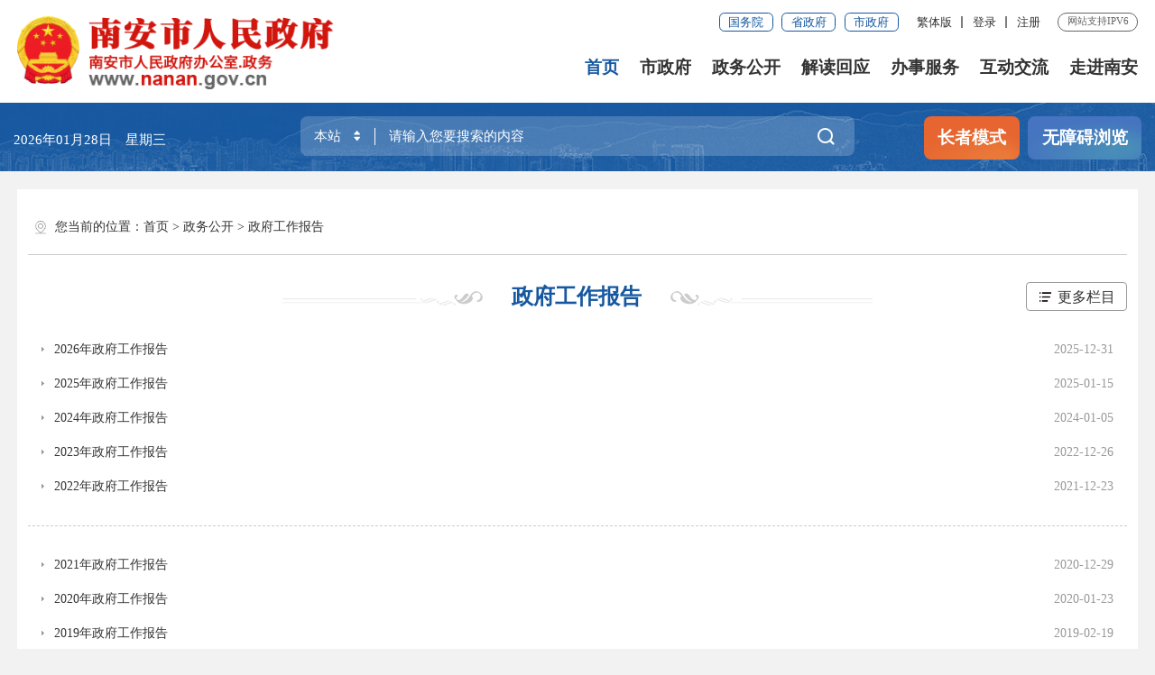

--- FILE ---
content_type: text/html
request_url: http://nanan.gov.cn/zwgk/zfgzbg/
body_size: 52921
content:
<!DOCTYPE html>
<html>

<head>
	<meta charset="utf-8" name="viewport" content="width=device-width, initial-scale=1.0, maximum-scale=1.0">
	<meta http-equiv="X-UA-Compatible" content="IE=edge,chrome=1" />
	<meta name="SiteName" content="中国南安--南安市人民政府门户网站" />
<meta name="SiteDomain" content="http://www.nanan.gov.cn/" />
<meta name="SiteIDCode" content="3505830011" />
	<meta name="ColumnName" content="政府工作报告" />
<meta name="ColumnDescription" content="政府工作报告主要用于政府工作报告，等信息的发布" />
<meta name="ColumnKeywords" content="南安,南安市人民政府,政府工作报告," />
<meta name="ColumnType" content="政府工作报告" />
	<title>
		政府工作报告-政务公开-南安市人民政府
	</title>
	<link rel="stylesheet" type="text/css" href="../../images/col_ul_style.css">
<link rel="stylesheet" type="text/css" href="../../images/head_foot_style.css">
<link rel="stylesheet" type="text/css" href="../../images/21qz_style.css">
<link rel="stylesheet" type="text/css" href="../../images/21qz_slb_style.css">
<link rel="stylesheet" type="text/css" href="../../images/2021_qz_uc.css">
<link rel="stylesheet" type="text/css" href="../../images/trt_iconfont_v1.css">
<link rel="stylesheet" type="text/css" href="../../images/trt_ui_v1.css">
<link rel="stylesheet" type="text/css" href="../../images/trt_component_v1.css">
<link rel="stylesheet" type="text/css" href="../../images/trt_media_v1.css">
<link rel="stylesheet" type="text/css" href="../../images/22na_header.css">
<link rel="stylesheet" type="text/css" href="../../images/22na_footer.css">
<link rel="stylesheet" type="text/css" href="../../images/21qz_media_style.css">
</head>

<body>
	<div class="page_con xwdt">
		<div class="header menu_hov">
    <div class="row">
       <div class="logo trt-col-9"><img src="/images/gh_logo.png" /><a href="/"><img src="/images/22na_logo.png" /></a></div>
        <div class="header_line clearflx" role= "serve" des="头部信息">
            <div class="header_link_01">
                <a href="https://www.gov.cn/" target="_blank"         class="btn_base btn_outline btn_outline_primary btn_small">国务院</a>
                <a href="https://www.fujian.gov.cn/" target="_blank" class="btn_base btn_outline btn_outline_primary btn_small">省政府</a>
                <a href="https://www.quanzhou.gov.cn" target="_blank" class="btn_base btn_outline btn_outline_primary btn_small">市政府</a>
            </div>
            <div class="header_link_02">
                <a href="javascript:zh_tran('s');" id="zh_click_s" style="display: none;" >简体版</a>
                                    <a href="javascript:zh_tran('t');" id="zh_click_t" style="display: none;">繁体版</a>
                                    <em>|</em>
            </div>
            <div class="header_link_02 none_sm h18user">
                <a href="javascript:showLoginConfirmHtml();">登录</a><em>|</em>
                <a href="javascript:resiter();">注册</a>
            </div>
            <span>网站支持IPV6</span>
        </div>
        <div class="menu_base menu_horizontal menu_hd"  role= "navigation" des="站点主目录">
            <ul class="clearflx">
                <li class="on"><a href="/">首页</a></li>
                <li><a href="https://www.nanan.gov.cn/szf/">市政府</a></li>
                <li><a href="https://www.nanan.gov.cn/zwgk/">政务公开</a></li>
                <li><a href="https://www.nanan.gov.cn/jdhy/">解读回应</a></li>
                <li><a href="https://www.nanan.gov.cn/wsbs/">办事服务</a></li>
                <li><a href="https://www.nanan.gov.cn/hdjl/">互动交流</a></li>
                <li><a href="https://www.nanan.gov.cn/zjna/">走进南安</a></li>
            </ul>
        </div>
        <div class="search_fixed" role="search">
            <form method="post" action="/smartSearch/main/index.html?siteId=2c9d028667ce68cb0167d3ee4ad3034d" accept-charset="UTF-8" target="_blank">
                <input name="keyWord" required type="text" placeholder="请输入搜索内容" value="请输入搜索内容" class="form-control" />
                <button class="btn_base"><i class="iconfont icon-sousuo"></i></button>
            </form>
        </div>
    </div>
    <div class="submenu menu_bd">
        <div class="row"></div>
        <div class="row">
           
        </div>
        <div class="row">
            <a href="https://www.nanan.gov.cn/zwgk/zfxxgkzl/" title="政府信息公开"  target="_blank">政府信息公开</a>
            <a href="https://www.nanan.gov.cn/zwgk/zfwj/" title="政府文件" target="_blank">政府文件</a>
            <a href="https://www.nanan.gov.cn/zwgk/xwzx/" title="新闻中心" target="_blank">新闻中心</a>
            <a href="https://www.nanan.gov.cn/zwgk/zfxxgkzl/zfxxgkml/ghjh/" title="规划计划" target="_blank">规划计划</a>
            <a href="" title="" target="_blank"></a>
            <a href="https://www.nanan.gov.cn/zwgk/zfxxgkzl/zfxxgkml/tzgg/" title="人事信息" target="_blank">人事信息</a>
            <a href="https://www.nanan.gov.cn/zwgk/zfxxgkzdgz/" title="重点领域信息公开" target="_blank">重点领域信息公开</a>
            <a href="https://www.nanan.gov.cn/zwgk/ztzl/" title="专题专栏" target="_blank">专题专栏</a>
        </div>
        <div class="row"></div>
        <div class="row">
            <a href="https://zwfw.fujian.gov.cn/?type=1&siteUnid=B41A6953981E4028990DBE91705E01E2" target="_blank" >福建省网上办事大厅</a>
            <a href="https://www.fujian.gov.cn/bsfw/mztapp/" target="_blank"  >闽政通APP</a>
            <a href="https://www.nanan.gov.cn/wsbs/nrrh/" target="_blank"  >政务指南</a>
            <a href="/wsbs/ztfw/bmfwdt/" target="_blank"  >便民服务地图</a>
        </div>
        <div class="row">
            <a href="http://wsxf.fj.gov.cn/~qznaldxx/index.do" target="_blank" title="市长信箱">市长信箱</a>
            <a href="http://wsxf.fj.gov.cn/~qznawsxf/index.do" target="_blank" title="网上信访">网上信访</a>
            <a href="https://www.nanan.gov.cn/hdjl/znwd/" title="" target="_blank">智能问答</a>
            <a href="https://www.nanan.gov.cn/hdjl/zxft/" title="在线访谈" target="_blank">在线访谈</a>
            <a href="https://12345.quanzhou.gov.cn/#/" target="_blank">12345平台</a>
            <a href="https://www.nanan.gov.cn/hdjl/myzj/" title="民意征集" target="_blank">民意征集</a>
            <a href="https://www.nanan.gov.cn/hdjl/wsdc/" title="网上调查" target="_blank">网上调查</a>  
        </div>
        <div class="row">
           
        </div>
        <div class="row"></div>
    </div>
</div>
<div class="banner_header">
    <div class="row">
        <div class="trt-row trt-row-large">
            <div class="trt-col-6 trt-col-sm-0">
                <div class="area_weather" id="todayHeader">
                    
                </div>
            </div>
            <div class="trt-col-12 trt-col-sm-24"  ms-controller="searchWordNotice"  role= "interaction" des="搜索">
                <div class="search_area">
                    <form id="js_localSearch"  action="/ssp/main/index.html" target="_blank" method="get" class="siteSearch">
                        <div class="input_select input_base input_group input_group_append input_group_prepend">							
                             <div class="input_group_prepend_01">
                                <div class="select_group">
                                    <div class="input_base input_suffix header_21_picker1_xmb">
                                        <input type="text" readonly="readonly" placeholder="本站" value="本站" class="input_inner" />
                                        <span class="input_icon"><i class="iconfont icon-shangxiajiantou"></i></span>
                                    </div>
                                </div>
                            </div>
                            <input type="hidden" name="siteId" value="000000008aff2ac1018b0ddaf5fa0070" />
                            <input type="text" required name="keyWord" placeholder="请输入您要搜索的内容" ms-duplex="searchWord" ms-focus="activeDoSearch" autocomplete="off" class="input_inner" />
                            <div class="input_group_append_01"><button type="submit" class="btn_base btn_default"><i class="iconfont icon-sousuo"></i></button></div>
                          </div>
                        </form>
                        <form id="js_citySearch" class="no" action="https://www.quanzhou.gov.cn/smartSearch/main/index.xhtml" method="get" target="_blank" accept-charset="UTF-8" class="siteSearch">

                            <div class="input_select input_base input_group input_group_append input_group_prepend">							
                                 <div class="input_group_prepend_01">
                                    <div class="select_group">
                                        <div class="input_base input_suffix header_21_picker1_xmb">
                                            <input type="text" readonly="readonly" placeholder="站群" value="站群" class="input_inner" />
                                            <span class="input_icon"><i class="iconfont icon-shangxiajiantou"></i></span>
                                        </div>
                                    </div>
                                </div>
                                <input type="text" required name="key" placeholder="请输入您要搜索的内容" ms-duplex="searchWord" ms-focus="activeDoSearch" autocomplete="off" class="input_inner" />										
                                <input type="hidden" name="siteId" value="2c9d02866787ab22016787b129ae0032" />
                                <input type="hidden" name="isMain" value="1" />
                                <div class="input_group_append_01"><button type="submit" class="btn_base btn_default"><i class="iconfont icon-sousuo"></i></button></div>
                              </div>
                            </form>
                            <form id="js_provinceSearch" class="no" action="https://www.fujian.gov.cn/ssp/main/index.html" method="get" target="_blank" accept-charset="UTF-8" class="siteSearch">
                                <div class="input_select input_base input_group input_group_append input_group_prepend">							
                                     <div class="input_group_prepend_01">
                                        <div class="select_group">
                                            <div class="input_base input_suffix header_21_picker1_xmb">
                                                <input type="text" readonly="readonly" placeholder="全省" value="全省" class="input_inner" />
                                                <span class="input_icon"><i class="iconfont icon-shangxiajiantou"></i></span>
                                            </div>
                                        </div>
                                    </div>
                                    <input type="text" required name="keyWord" placeholder="请输入您要搜索的内容" ms-duplex="searchWord" ms-focus="activeDoSearch" autocomplete="off" class="input_inner" />
                                    <input type="hidden" name="siteId" value="ff808081624641aa0162476c0e0e0055" />
                                    <input type="hidden" name="isMain" value="1" />
                                    <div class="input_group_append_01"><button type="submit" class="btn_base btn_default"><i class="iconfont icon-sousuo"></i></button></div>
                                  </div>
                            </form>

    <!-- <div class="search_content shadow_base no"   ms-visible="rows.length>0&&showNotice"  >
        <div class="search_history">
            <a href="javascript:void(0);" ms-repeat="rows" ms-click="selectWord(el)" >{{el.name|text}}<i class="trt-iconfont trt-icon-dacha"></i></a>
        </div>
    </div> -->

                </div>
            </div>
            <div class="trt-col-6 trt-col-sm-6 trt-col-md-24 text_align_right">
                <div class="aged_link">
                    <a href="javascript:void(0)" id="Elderly" class="aged_link_01">长者模式</a>
                    <a href="javascript:void(0)" id="barrierFreeBtn"  class="aged_link_02">无障碍浏览</a>
                </div>
            </div>
        </div>
    </div>
</div>
		<div class="container_21 ej_con mar_t20">
			<div class="pad_con pad_t0">
				<div class="gl_tit">您当前的位置：<a href="../../" title="首页" class="CurrChnlCls">首页</a>&nbsp;>&nbsp;<a href="../" title="政务公开" class="CurrChnlCls">政务公开</a>&nbsp;>&nbsp;<a href="./" title="政府工作报告" class="CurrChnlCls">政府工作报告</a>
				</div>
				<div class="gl_tit1"><span><img src="../../images/21qz_zwgk_tit2_l.png" /></span>政府工作报告<span><img src="../../images/21qz_zwgk_tit2_r.png" /></span>
					<div class="gl_tit1_r" role="navigation">
						<p>更多栏目</p>
						<ul>
                            
                            <li>
                               <a href="../zfxxgkzl/" title="政府信息公开">政府信息公开</a>
                            </li>
                            
                            <li>
                               <a href="../zfxxgkzdgz/" title="重点领域信息公开">重点领域信息公开</a>
                            </li>
                            
                            <li>
                               <a href="../xwzx/" title="新闻中心">新闻中心</a>
                            </li>
                            
                            <li>
                               <a href="../zfwj/" title="政府文件">政府文件</a>
                            </li>
                            
                            <li>
                               <a href="../rsxx/" title="人事信息">人事信息</a>
                            </li>
                            
                            <li>
                               <a href="../tjxx/" title="统计信息">统计信息</a>
                            </li>
                            
                            <li>
                               <a href="../ghjh/" title="规划计划">规划计划</a>
                            </li>
                            
                            <li>
                               <a href="../zcjd/" title="政策解读">政策解读</a>
                            </li>
                            
                            <li>
                               <a href="../hygq/" title="回应关切">回应关切</a>
                            </li>
                            
                            <li>
                               <a href="../jyta/" title="建议提案">建议提案</a>
                            </li>
                            
                            <li>
                               <a href="../jjgsf/" title="价格收费">价格收费</a>
                            </li>
                            
                            <li>
                               <a href="./" title="政府工作报告">政府工作报告</a>
                            </li>
                            
                            <li>
                               <a href="../jgsz/" title="机构设置">机构设置</a>
                            </li>
                            
                            <li>
                               <a href="../ztzl/" title="专题专栏">专题专栏</a>
                            </li>
                            
                            <li>
                               <a href="../zcwjk/" title="政策文件库">政策文件库</a>
                            </li>
                            
						</ul>
					</div>
				</div>
				<div class="gl_list" role="viewlist">
					
						<ul>
							
								<li>
                                    <span>
										2025-12-31
									</span>
									<a href="./202512/t20251231_3248551.htm" target="_blank" title="2026年政府工作报告">2026年政府工作报告</a>
								</li>
							
								<li>
                                    <span>
										2025-01-15
									</span>
									<a href="./202501/t20250115_3131003.htm" target="_blank" title="2025年政府工作报告">2025年政府工作报告</a>
								</li>
							
								<li>
                                    <span>
										2024-01-05
									</span>
									<a href="./202401/t20240105_2990221.htm" target="_blank" title="2024年政府工作报告">2024年政府工作报告</a>
								</li>
							
								<li>
                                    <span>
										2022-12-26
									</span>
									<a href="./202301/t20230118_2839523.htm" target="_blank" title="2023年政府工作报告">2023年政府工作报告</a>
								</li>
							
								<li>
                                    <span>
										2021-12-23
									</span>
									<a href="./202112/t20211223_2674048.htm" target="_blank" title="2022年政府工作报告">2022年政府工作报告</a>
								</li>
							
						</ul>
					
						<ul>
							
								<li>
                                    <span>
										2020-12-29
									</span>
									<a href="./202012/t20201229_2488503.htm" target="_blank" title="2021年政府工作报告">2021年政府工作报告</a>
								</li>
							
								<li>
                                    <span>
										2020-01-23
									</span>
									<a href="./202001/t20200123_2022113.htm" target="_blank" title="2020年政府工作报告">2020年政府工作报告</a>
								</li>
							
								<li>
                                    <span>
										2019-02-19
									</span>
									<a href="./201902/t20190219_1416551.htm" target="_blank" title="2019年政府工作报告">2019年政府工作报告</a>
								</li>
							
								<li>
                                    <span>
										2018-04-02
									</span>
									<a href="./201812/t20181229_975605.htm" target="_blank" title="2018年政府工作报告">2018年政府工作报告</a>
								</li>
							
								<li>
                                    <span>
										2017-04-11
									</span>
									<a href="./201812/t20181229_975600.htm" target="_blank" title="2017年政府工作报告">2017年政府工作报告</a>
								</li>
							
						</ul>
					
						<ul>
							
								<li>
                                    <span>
										2016-03-01
									</span>
									<a href="./201812/t20181229_975607.htm" target="_blank" title="2016年政府工作报告">2016年政府工作报告</a>
								</li>
							
						</ul>
					
				</div>

				<div ms-controller="pagebar" ms-include-src="pgTemp" ms-if="pageCount>1"></div>
			</div>
		</div>
		<div class="footer">
    <div class="border_t_solid_01"></div>
    <div class="row">
        <div class="out_links" role= "navigation" des="网站链接">
            <ul class="trt-row">
                <li class="trt-col-ave-5">
                    <p>国家部委</p>
                    <div class="shadow_base">
                        <ul class="trt-row">
                            
                                <li class="trt-col-ave-7 trt-col-sm-24"><a href="http://www.pbc.gov.cn/" target="_blank" title="中国人民银行">中国人民银行</a></li>
                            
                                <li class="trt-col-ave-7 trt-col-sm-24"><a href="http://www.most.gov.cn/" target="_blank" title="科学技术部">科学技术部</a></li>
                            
                                <li class="trt-col-ave-7 trt-col-sm-24"><a href="http://www.mfa.gov.cn/chn/gxh/tyb/" target="_blank" title="外交部">外交部</a></li>
                            
                                <li class="trt-col-ave-7 trt-col-sm-24"><a href="http://www.mnr.gov.cn/" target="_blank" title="自然资源部">自然资源部</a></li>
                            
                                <li class="trt-col-ave-7 trt-col-sm-24"><a href="http://www.mwr.gov.cn/" target="_blank" title="水利部">水利部</a></li>
                            
                                <li class="trt-col-ave-7 trt-col-sm-24"><a href="http://www.samr.gov.cn/" target="_blank" title="市场监督管理总局">市场监督管理总局</a></li>
                            
                                <li class="trt-col-ave-7 trt-col-sm-24"><a href="http://www.mohrss.gov.cn/" target="_blank" title="人力资源和社会保障部">人力资源和社会保障部</a></li>
                            
                                <li class="trt-col-ave-7 trt-col-sm-24"><a href="http://www.mca.gov.cn/" target="_blank" title="民政部">民政部</a></li>
                            
                                <li class="trt-col-ave-7 trt-col-sm-24"><a href="http://www.moe.gov.cn/" target="_blank" title="教育部">教育部</a></li>
                            
                                <li class="trt-col-ave-7 trt-col-sm-24"><a href="http://www.miit.gov.cn/index.html" target="_blank" title="工业和信息化部">工业和信息化部</a></li>
                            
                                <li class="trt-col-ave-7 trt-col-sm-24"><a href="http://www.mot.gov.cn/" target="_blank" title="交通运输部">交通运输部</a></li>
                            
                                <li class="trt-col-ave-7 trt-col-sm-24"><a href="http://www.wenming.cn/" target="_blank" title="中国文明网">中国文明网</a></li>
                            
                                <li class="trt-col-ave-7 trt-col-sm-24"><a href="http://www.ccdi.gov.cn/" target="_blank" title="监察委">监察委</a></li>
                            
                                <li class="trt-col-ave-7 trt-col-sm-24"><a href="http://www.mod.gov.cn/" target="_blank" title="国防部">国防部</a></li>
                            
                                <li class="trt-col-ave-7 trt-col-sm-24"><a href="http://www.mofcom.gov.cn/" target="_blank" title="商务部">商务部</a></li>
                            
                                <li class="trt-col-ave-7 trt-col-sm-24"><a href="http://www.customs.gov.cn/" target="_blank" title="海关总署">海关总署</a></li>
                            
                                <li class="trt-col-ave-7 trt-col-sm-24"><a href="http://www.mof.gov.cn/" target="_blank" title="财政部">财政部</a></li>
                            
                                <li class="trt-col-ave-7 trt-col-sm-24"><a href="http://www.moa.gov.cn/" target="_blank" title="农业农村部">农业农村部</a></li>
                            
                                <li class="trt-col-ave-7 trt-col-sm-24"><a href="http://www.ndrc.gov.cn/" target="_blank" title="国家发改委">国家发改委</a></li>
                            
                                <li class="trt-col-ave-7 trt-col-sm-24"><a href="http://www.moj.gov.cn/" target="_blank" title="司法部">司法部</a></li>
                            
                                <li class="trt-col-ave-7 trt-col-sm-24"><a href="http://www.mohurd.gov.cn/" target="_blank" title="住房和城乡建设部">住房和城乡建设部</a></li>
                            
                                <li class="trt-col-ave-7 trt-col-sm-24"><a href="http://www.mps.gov.cn/n16/index.html" target="_blank" title="公安部">公安部</a></li>
                            
                                <li class="trt-col-ave-7 trt-col-sm-24"><a href="http://www.audit.gov.cn/" target="_blank" title="审计署">审计署</a></li>
                            
                                <li class="trt-col-ave-7 trt-col-sm-24"><a href="http://www.nrta.gov.cn/" target="_blank" title="广电总局">广电总局</a></li>
                            
                                <li class="trt-col-ave-7 trt-col-sm-24"><a href="http://www.mee.gov.cn/" target="_blank" title="生态环境部">生态环境部</a></li>
                            
                                <li class="trt-col-ave-7 trt-col-sm-24"><a href="http://www.sasac.gov.cn/" target="_blank" title="国资委">国资委</a></li>
                            
                        </ul>
                    </div>
                </li>
                <li class="trt-col-ave-5">
                    <p>福建省政府</p>
                    <div class="shadow_base">
                        <ul class="trt-row">
                            
                                <li class="trt-col-ave-7 trt-col-sm-24"><a href="http://www.fujian.gov.cn/" target="_blank" title="中国福建">中国福建</a></li>
                            
                                <li class="trt-col-ave-7 trt-col-sm-24"><a href="http://www.fuzhou.gov.cn/" target="_blank" title="福州市">福州市</a></li>
                            
                                <li class="trt-col-ave-7 trt-col-sm-24"><a href="http://www.putian.gov.cn/" target="_blank" title="莆田市">莆田市</a></li>
                            
                                <li class="trt-col-ave-7 trt-col-sm-24"><a href="http://www.quanzhou.gov.cn/" target="_blank" title="泉州市">泉州市</a></li>
                            
                                <li class="trt-col-ave-7 trt-col-sm-24"><a href="http://www.xm.gov.cn/" target="_blank" title="厦门市">厦门市</a></li>
                            
                                <li class="trt-col-ave-7 trt-col-sm-24"><a href="http://www.zhangzhou.gov.cn/" target="_blank" title="漳州市">漳州市</a></li>
                            
                                <li class="trt-col-ave-7 trt-col-sm-24"><a href="http://www.longyan.gov.cn/" target="_blank" title="龙岩市">龙岩市</a></li>
                            
                                <li class="trt-col-ave-7 trt-col-sm-24"><a href="http://www.sm.gov.cn/" target="_blank" title="三明市">三明市</a></li>
                            
                                <li class="trt-col-ave-7 trt-col-sm-24"><a href="http://www.np.gov.cn/" target="_blank" title="南平市">南平市</a></li>
                             </ul>
                    </div>
                </li>
                <li class="trt-col-ave-5">
                    <p>泉州区（县）市 </p>
                    <div class="shadow_base">
                        <ul class="trt-row">
                            
                                <li class="trt-col-ave-7 trt-col-sm-24"><a href="http://www.qzlc.gov.cn" target="_blank" title="鲤城区人民政府">鲤城区人民政府</a></li>
                            
                                <li class="trt-col-ave-7 trt-col-sm-24"><a href="http://www.qzfz.gov.cn" target="_blank" title="丰泽区人民政府">丰泽区人民政府</a></li>
                            
                                <li class="trt-col-ave-7 trt-col-sm-24"><a href="http://www.qzlj.gov.cn" target="_blank" title="洛江区人民政府">洛江区人民政府</a></li>
                            
                                <li class="trt-col-ave-7 trt-col-sm-24"><a href="http://www.qg.gov.cn" target="_blank" title="泉港区人民政府">泉港区人民政府</a></li>
                            
                                <li class="trt-col-ave-7 trt-col-sm-24"><a href="http://www.jinjiang.gov.cn" target="_blank" title="晋江市人民政府">晋江市人民政府</a></li>
                            
                                <li class="trt-col-ave-7 trt-col-sm-24"><a href="http://www.shishi.gov.cn" target="_blank" title="石狮市人民政府">石狮市人民政府</a></li>
                            
                                <li class="trt-col-ave-7 trt-col-sm-24"><a href="http://www.nanan.gov.cn" target="_blank" title="南安市人民政府">南安市人民政府</a></li>
                            
                                <li class="trt-col-ave-7 trt-col-sm-24"><a href="http://www.huian.gov.cn/" target="_blank" title="惠安县人民政府">惠安县人民政府</a></li>
                            
                                <li class="trt-col-ave-7 trt-col-sm-24"><a href="http://www.fjax.gov.cn" target="_blank" title="安溪县人民政府">安溪县人民政府</a></li>
                            
                                <li class="trt-col-ave-7 trt-col-sm-24"><a href="http://www.fjyc.gov.cn" target="_blank" title="永春县人民政府">永春县人民政府</a></li>
                            
                                <li class="trt-col-ave-7 trt-col-sm-24"><a href="http://www.dehua.gov.cn/" target="_blank" title="德化县人民政府">德化县人民政府</a></li>
                            
                                <li class="trt-col-ave-7 trt-col-sm-24"><a href="http://www.qingmeng.gov.cn/" target="_blank" title="泉州经济技术开发区">泉州经济技术开发区</a></li>
                            
                                <li class="trt-col-ave-7 trt-col-sm-24"><a href="http://www.qzts.gov.cn/" target="_blank" title="泉州市台商投资区">泉州市台商投资区</a></li>
                            
                         </ul>
                    </div>
                </li>
                <li class="trt-col-ave-5">
                    <p>政府部门网站</p>
                    <div class="shadow_base">
                        <ul class="trt-row">
                            
                                <li class="trt-col-ave-7 trt-col-sm-24"><a href="https://www.nanan.gov.cn/zwgk/zfxxgkzl/bmzfxxgk/fzhggj/" target="_blank" title="发展和改革局">发展和改革局</a></li>
                            
                                <li class="trt-col-ave-7 trt-col-sm-24"><a href="https://www.nanan.gov.cn/zwgk/zfxxgkzl/bmzfxxgk/jjhxxhj/" target="_blank" title="工业和信息化局">工业和信息化局</a></li>
                            
                                <li class="trt-col-ave-7 trt-col-sm-24"><a href="https://www.nanan.gov.cn/zwgk/zfxxgkzl/bmzfxxgk/jyj/" target="_blank" title="教育局">教育局</a></li>
                            
                                <li class="trt-col-ave-7 trt-col-sm-24"><a href="https://www.nanan.gov.cn/zwgk/zfxxgkzl/bmzfxxgk/kjhzscqj/" target="_blank" title="科学技术局">科学技术局</a></li>
                            
                                <li class="trt-col-ave-7 trt-col-sm-24"><a href="https://www.nanan.gov.cn/zwgk/zfxxgkzl/bmzfxxgk/gaj/" target="_blank" title="公安局">公安局</a></li>
                            
                                <li class="trt-col-ave-7 trt-col-sm-24"><a href="https://www.nanan.gov.cn/zwgk/zfxxgkzl/bmzfxxgk/mzj/" target="_blank" title="民政局">民政局</a></li>
                            
                                <li class="trt-col-ave-7 trt-col-sm-24"><a href="https://www.nanan.gov.cn/zwgk/zfxxgkzl/bmzfxxgk/sfj/" target="_blank" title="司法局">司法局</a></li>
                            
                                <li class="trt-col-ave-7 trt-col-sm-24"><a href="https://www.nanan.gov.cn/zwgk/zfxxgkzl/bmzfxxgk/czj/" target="_blank" title="财政局">财政局</a></li>
                            
                                <li class="trt-col-ave-7 trt-col-sm-24"><a href="https://www.nanan.gov.cn/zwgk/zfxxgkzl/bmzfxxgk/ajj/" target="_blank" title="应急管理局">应急管理局</a></li>
                            
                                <li class="trt-col-ave-7 trt-col-sm-24"><a href="https://www.nanan.gov.cn/zwgk/zfxxgkzl/bmzfxxgk/rlzyhshbzj/" target="_blank" title="人力资源和社会保障局">人力资源和社会保障局</a></li>
                            
                                <li class="trt-col-ave-7 trt-col-sm-24"><a href="https://www.nanan.gov.cn/zwgk/zfxxgkzl/bmzfxxgk/gtzyj/" target="_blank" title="自然资源局">自然资源局</a></li>
                            
                                <li class="trt-col-ave-7 trt-col-sm-24"><a href="https://www.nanan.gov.cn/zwgk/zfxxgkzl/bmzfxxgk/zfhcxjsj/" target="_blank" title="住房和城乡建设局">住房和城乡建设局</a></li>
                            
                                <li class="trt-col-ave-7 trt-col-sm-24"><a href="https://www.nanan.gov.cn/zwgk/zfxxgkzl/bmzfxxgk/szgysyglj/" target="_blank" title="城市管理和综合执法局">城市管理和综合执法局</a></li>
                            
                                <li class="trt-col-ave-7 trt-col-sm-24"><a href="https://www.nanan.gov.cn/zwgk/zfxxgkzl/bmzfxxgk/jtysj/" target="_blank" title="交通运输局">交通运输局</a></li>
                            
                                <li class="trt-col-ave-7 trt-col-sm-24"><a href="https://www.nanan.gov.cn/zwgk/zfxxgkzl/bmzfxxgk/slj/" target="_blank" title="水利局">水利局</a></li>
                            
                                <li class="trt-col-ave-7 trt-col-sm-24"><a href="https://www.nanan.gov.cn/zwgk/zfxxgkzl/bmzfxxgk/nyj/" target="_blank" title="农业农村局">农业农村局</a></li>
                            
                                <li class="trt-col-ave-7 trt-col-sm-24"><a href="https://www.nanan.gov.cn/zwgk/zfxxgkzl/bmzfxxgk/lyj/" target="_blank" title="林业局">林业局</a></li>
                            
                                <li class="trt-col-ave-7 trt-col-sm-24"><a href="https://www.nanan.gov.cn/zwgk/zfxxgkzl/bmzfxxgk/swj/" target="_blank" title="商务局">商务局</a></li>
                            
                                <li class="trt-col-ave-7 trt-col-sm-24"><a href="https://www.nanan.gov.cn/zwgk/zfxxgkzl/bmzfxxgk/wtxj/" target="_blank" title="文化体育和旅游局">文化体育和旅游局</a></li>
                            
                                <li class="trt-col-ave-7 trt-col-sm-24"><a href="https://www.nanan.gov.cn/zwgk/zfxxgkzl/bmzfxxgk/wshjhsyj/" target="_blank" title="卫生健康局">卫生健康局</a></li>
                            
                                <li class="trt-col-ave-7 trt-col-sm-24"><a href="https://www.nanan.gov.cn/zwgk/zfxxgkzl/bmzfxxgk/sjj/" target="_blank" title="审计局">审计局</a></li>
                            
                                <li class="trt-col-ave-7 trt-col-sm-24"><a href="https://www.nanan.gov.cn/zwgk/zfxxgkzl/bmzfxxgk/tjj/" target="_blank" title="统计局">统计局</a></li>
                            
                                <li class="trt-col-ave-7 trt-col-sm-24"><a href="https://www.nanan.gov.cn/zwgk/zfxxgkzl/bmzfxxgk/hbj/" target="_blank" title="生态环境局">生态环境局</a></li>
                            
                                <li class="trt-col-ave-7 trt-col-sm-24"><a href="https://www.nanan.gov.cn/zwgk/zfxxgkzl/bmzfxxgk/scjdglj/" target="_blank" title="市场监督管理局">市场监督管理局</a></li>
                            
                                <li class="trt-col-ave-7 trt-col-sm-24"><a href="https://www.nanan.gov.cn/zwgk/zfxxgkzl/bmzfxxgk/shwj/" target="_blank" title="税务局">税务局</a></li>
                            
                                <li class="trt-col-ave-7 trt-col-sm-24"><a href="https://www.nanan.gov.cn/zwgk/zfxxgkzl/bmzfxxgk/xfj/" target="_blank" title="信访局">信访局</a></li>
                            
                                <li class="trt-col-ave-7 trt-col-sm-24"><a href="https://www.nanan.gov.cn/zwgk/zfxxgkzl/bmzfxxgk/tyjrswj/" target="_blank" title="退役军人事务局">退役军人事务局</a></li>
                                 
                        </ul>
                    </div>
                </li>
                <li class="trt-col-ave-5">
                    <p>乡镇街道政府网站</p>
                    <div class="shadow_base">
                        <ul class="trt-row">                           
                            
                                <li class="trt-col-ave-7 trt-col-sm-24"><a href="https://www.nanan.gov.cn/zwgk/zfxxgkzl/xzjdgk/xmjdbsc/" target="_blank" title="溪美街道办事处">溪美街道办事处</a></li>
                            
                                <li class="trt-col-ave-7 trt-col-sm-24"><a href="https://www.nanan.gov.cn/zwgk/zfxxgkzl/xzjdgk/lcjdbsc/" target="_blank" title="柳城街道办事处">柳城街道办事处</a></li>
                            
                                <li class="trt-col-ave-7 trt-col-sm-24"><a href="https://www.nanan.gov.cn/zwgk/zfxxgkzl/xzjdgk/mljdbsc/" target="_blank" title="美林街道办事处">美林街道办事处</a></li>
                            
                                <li class="trt-col-ave-7 trt-col-sm-24"><a href="https://www.nanan.gov.cn/zwgk/zfxxgkzl/xzjdgk/sxzrmzf/" target="_blank" title="省新镇人民政府">省新镇人民政府</a></li>
                            
                                <li class="trt-col-ave-7 trt-col-sm-24"><a href="https://www.nanan.gov.cn/zwgk/zfxxgkzl/xzjdgk/dtzrmzf/" target="_blank" title="东田镇人民政府">东田镇人民政府</a></li>
                            
                                <li class="trt-col-ave-7 trt-col-sm-24"><a href="https://www.nanan.gov.cn/zwgk/zfxxgkzl/xzjdgk/lczrmzf/" target="_blank" title="仑苍镇人民政府">仑苍镇人民政府</a></li>
                            
                                <li class="trt-col-ave-7 trt-col-sm-24"><a href="https://www.nanan.gov.cn/zwgk/zfxxgkzl/xzjdgk/ydzrmzf/" target="_blank" title="英都镇人民政府">英都镇人民政府</a></li>
                            
                                <li class="trt-col-ave-7 trt-col-sm-24"><a href="https://www.nanan.gov.cn/zwgk/zfxxgkzl/xzjdgk/xyzrmzf/" target="_blank" title="翔云镇人民政府">翔云镇人民政府</a></li>
                            
                                <li class="trt-col-ave-7 trt-col-sm-24"><a href="https://www.nanan.gov.cn/zwgk/zfxxgkzl/xzjdgk/msxrmzf/" target="_blank" title="眉山乡人民政府">眉山乡人民政府</a></li>
                            
                                <li class="trt-col-ave-7 trt-col-sm-24"><a href="https://www.nanan.gov.cn/zwgk/zfxxgkzl/xzjdgk/jtzrmzf/" target="_blank" title="金淘镇人民政府">金淘镇人民政府</a></li>
                            
                                <li class="trt-col-ave-7 trt-col-sm-24"><a href="https://www.nanan.gov.cn/zwgk/zfxxgkzl/xzjdgk/phzrmzf/" target="_blank" title="蓬华镇人民政府">蓬华镇人民政府</a></li>
                            
                                <li class="trt-col-ave-7 trt-col-sm-24"><a href="https://www.nanan.gov.cn/zwgk/zfxxgkzl/xzjdgk/sszrmzf/" target="_blank" title="诗山镇人民政府">诗山镇人民政府</a></li>
                            
                                <li class="trt-col-ave-7 trt-col-sm-24"><a href="https://www.nanan.gov.cn/zwgk/zfxxgkzl/xzjdgk/mtzrmzf/" target="_blank" title="码头镇人民政府">码头镇人民政府</a></li>
                            
                                <li class="trt-col-ave-7 trt-col-sm-24"><a href="https://www.nanan.gov.cn/zwgk/zfxxgkzl/xzjdgk/jdzrmzf/" target="_blank" title="九都镇人民政府">九都镇人民政府</a></li>
                            
                                <li class="trt-col-ave-7 trt-col-sm-24"><a href="https://www.nanan.gov.cn/zwgk/zfxxgkzl/xzjdgk/xyxrmzf/" target="_blank" title="向阳乡人民政府">向阳乡人民政府</a></li>
                            
                                <li class="trt-col-ave-7 trt-col-sm-24"><a href="https://www.nanan.gov.cn/zwgk/zfxxgkzl/xzjdgk/ldzrmzf/" target="_blank" title="罗东镇人民政府">罗东镇人民政府</a></li>
                            
                                <li class="trt-col-ave-7 trt-col-sm-24"><a href="https://www.nanan.gov.cn/zwgk/zfxxgkzl/xzjdgk/lfzrmzf/" target="_blank" title="乐峰镇人民政府">乐峰镇人民政府</a></li>
                            
                                <li class="trt-col-ave-7 trt-col-sm-24"><a href="https://www.nanan.gov.cn/zwgk/zfxxgkzl/xzjdgk/mszrmzf/" target="_blank" title="梅山镇人民政府">梅山镇人民政府</a></li>
                            
                                <li class="trt-col-ave-7 trt-col-sm-24"><a href="https://www.nanan.gov.cn/zwgk/zfxxgkzl/xzjdgk/hlzrmzf/" target="_blank" title="洪濑镇人民政府">洪濑镇人民政府</a></li>
                            
                                <li class="trt-col-ave-7 trt-col-sm-24"><a href="https://www.nanan.gov.cn/zwgk/zfxxgkzl/xzjdgk/hmzrmzf/" target="_blank" title="洪梅镇人民政府">洪梅镇人民政府</a></li>
                            
                                <li class="trt-col-ave-7 trt-col-sm-24"><a href="https://www.nanan.gov.cn/zwgk/zfxxgkzl/xzjdgk/kmzrmzf/" target="_blank" title="康美镇人民政府">康美镇人民政府</a></li>
                            
                                <li class="trt-col-ave-7 trt-col-sm-24"><a href="https://www.nanan.gov.cn/zwgk/zfxxgkzl/xzjdgk/fzzrmzf/" target="_blank" title="丰州镇人民政府">丰州镇人民政府</a></li>
                            
                                <li class="trt-col-ave-7 trt-col-sm-24"><a href="https://www.nanan.gov.cn/zwgk/zfxxgkzl/xzjdgk/xmzrmzf/" target="_blank" title="霞美镇人民政府">霞美镇人民政府</a></li>
                            
                                <li class="trt-col-ave-7 trt-col-sm-24"><a href="https://www.nanan.gov.cn/zwgk/zfxxgkzl/xzjdgk/gqzrmzf/" target="_blank" title="官桥镇人民政府">官桥镇人民政府</a></li>
                            
                                <li class="trt-col-ave-7 trt-col-sm-24"><a href="https://www.nanan.gov.cn/zwgk/zfxxgkzl/xzjdgk/stzrmzf/" target="_blank" title="水头镇人民政府">水头镇人民政府</a></li>
                            
                                <li class="trt-col-ave-7 trt-col-sm-24"><a href="https://www.nanan.gov.cn/zwgk/zfxxgkzl/xzjdgk/sjzrmzf/" target="_blank" title="石井镇人民政府">石井镇人民政府</a></li>
                            
                                <li class="trt-col-ave-7 trt-col-sm-24"><a href="https://www.nanan.gov.cn/zwgk/zfxxgkzl/xzjdgk/xfkfqgw/" target="_blank" title="雪峰开发区管委会">雪峰开发区管委会</a></li>
                            
                        </ul>
                    </div>
                </li>
            </ul>
            <div class="out_links_close shadow_base"><i class="iconfont icon-dacha"></i></div>
        </div>
    </div>
    <div class="border_b_solid_01"></div>
    <div class="row mar_t_base mar_t_small_sm" role="serve" des="底部信息">
        <div class="trt-row clearflx">
            <div class="trt-col-12 trt-col-sm-24 website_info">
                <p><a href="http://www.nanan.gov.cn/bzzx/ysbh/" target="_blank">隐私保护</a><em>|</em><a href="http://www.nanan.gov.cn/bzzx/lxwm/" target="_blank">联系我们</a><em>|</em><a href="/bzzx/zddt/" target="_blank">网站地图</a><em>|</em><a href="http://www.nanan.gov.cn/bzzx/sybz/" target="_blank">使用帮助</a><em>|</em><a href="/bzzx/flsm/" target="_blank">法律声明</a></p>
                <p><span>网站标识码：3505830011</span><span><a href="http://www.beian.gov.cn/portal/registerSystemInfo?recordcode=35058302350001" target="_blank"><img src="/images/babs.png" />闽公网安备：35058302350001号</a></span><span><a href="https://beian.miit.gov.cn/" target="_blank">闽ICP备11023440号</a></span></p>
                <p><span>版权所有：@南安市人民政府办公室</span><span>中文域名：南安市人民政府办公室.政务</span><span>违法和不良信息、网络信息安全举报邮箱：email@nanan.gov.cn</span></p>
            </div>
            <div class="trt-col-8 trt-col-sm-24 media_info">
                <h3>新媒体矩阵</h3>
                <ul class="trt-row">  
                        <li class="trt-col-12">
                            <div class="content_bg_08 pad_xxs clearflx"><img style=" width: 100px; height: 100px;" src="/images/weixin.jpg" /><h3>今日南安</h3><p>扫一扫关注</p></div>
                        </li>                   
                    
                        <li class="trt-col-12">
                            <div class="content_bg_08 pad_xxs clearflx"><img style=" width: 100px; height: 100px;" src="https://www.nanan.gov.cn/mztApp/201910/W020191028420624775468.png" /><h3>闽政通APP</h3><p>扫一扫下载APP</p></div>
                        </li>
                    
                </ul>
            </div>
            <div class="trt-col-4 trt-col-sm-24 error_img">
                <span id="_ideConac" class="foot-icon02 pho-none"><a href="http://bszs.conac.cn/sitename?method=show&id=07B481F19F804951E053012819ACEA4D" target="_blank"><img id="imgConac" vspace="0" hspace="0" border="0" src="/images/red.png" /></a></span>
                <span id="_span_jiucuo"></span>
            </div>
        </div>
    </div>
    <div class="copyright_info">
        <div class="row">
            <p><span>主办：南安市人民政府办公室</span></p>
            <p>为确保最佳浏览效果，建议您使用以下浏览器版本：IE浏览器9.0版本及以上； Google Chrome浏览器 63版本及以上； 360浏览器9.1版本及以上，且IE内核9.0及以上。</p>
        </div>
    </div>
</div>
<div class="popupmask js_login_confirm" style="display:none;"  ></div>
<div class="popup js_login_confirm" style="display:none;"  >
    <span class="span_notice"><a href="javascript:showLoginConfirmHtml();" id="a_close" class="a_close"><img src="/images/close.png" /></a></span>
    <h2>通知</h2>
    <p>南安市人民政府门户网站注册和登录功能现由“福建省社会用户实名认证和授权平台”提供统一支持，用户在首次登录时，需注册账号方可使用。完成账号注册后，按页面提示登录系统即可。具体操作步骤如下：</p>
    <p>（1）点击“注册”，跳转注册界面</p>
    <p>（2）选择注册类别，填写相关信息，完成注册，跳转登录页面</p>
    <p>（3）按需选择登录方式登录即可,若有系统使用相关问题，请致电:0595-86335123。</p>
    <p>若有注册、登录问题，请致电0591-62623959，感谢您的理解与支持。</p>
    <div><a href="javascript:login();">确认登录</a></div>
</div>
<!--[if lt IE 9]>
        <div id="IE-warning-bg" style="display: none;" ></div>
        <div id="IE-warning" style="display: none;" >
            <img src="[data-uri]" style="width: 20px;" />
            <span>&nbsp;您使用的浏览器版本过低，可能会影响到您浏览本页面，建议升级浏览器：&nbsp;&nbsp;</span>
            <a  class="google" href="https://pc.qq.com/detail/1/detail_2661.html" target=_balnk>谷歌&nbsp;Chrome</a>
            <a  class="edge" href="https://www.microsoft.com/zh-cn/edge" target=_balnk>微软&nbsp;Edge</a>
            <a href="javascript:;"  onclick="closeWaring()" ><img style="position: absolute;top: 32.5px;" src="[data-uri]" /></a>
        </div>
      <script>
        function closeWaring(){
          document.getElementById('IE-warning-bg').style.display='none';
          document.getElementById('IE-warning').style.display='none';
          $.cookie("isLoadWarning",true,{path:"/"});
        }
        function initWarning(){
          var bol=$.cookie("isLoadWarning");
          if(!bol){
            document.getElementById('IE-warning-bg').style.display='block';
            document.getElementById('IE-warning').style.display='block';
          }
        }
      </script>
    <![endif]-->
	</div>
	<!--script type="text/javascript" src="/comps/images/module.min.v1.js?v=1.1" ignoreapd></script-->
<script type="text/javascript" src="/comps/images/module.min.v1.js?v=1.0"></script>
<script type="text/javascript" src="/comps/images/barrier.free.min.js" id="barrierFree" sn="5291417000c40894"></script>
<script type="text/javascript" src="/images/wzaRests.js"></script>
<script type="text/javascript" src="/comps/images/jquery.SuperSlide.js"></script>
<script type="text/javascript" src="/comps/images/TouchSlide.source.js"></script>
<script type="text/javascript" src="/images/jquery.cookie.js"></script>
<script type="text/javascript" src="/inc/site.js?v=2.1"></script>
<script type="text/javascript" src="/images/21qz_js.js?v=2.12"></script>
<script type="text/javascript" src="/comps/images/qrcode.min.js"></script>
<script type="text/javascript" src="/comps/images/share.min.js"></script>
<script type="text/javascript" src="/images/js_rem.min.js"></script>
<script type="text/javascript" src="/images/22na_js.js?v=1.0"></script>	
<!--[if lt IE 9]>
<script>
initWarning();
</script>
<![endif]-->
	<script type="text/javascript">
    var SITEID ='52';
    var CHNLID = '24296';
    var DOCID = '';
</script>
	<script>   
		require(['pagebar'], function (pagebarModel) {
			pagebarModel({
				pageIndex: parseInt('0', 10) + 1,
				pageCount: '1',
				//分页条数
				prepage: 15,
				recordCount: '11' == "" ? 0 : '11',
                                pgTemp:'fy_list.html',
				staticPage: parseInt('1', 10) + 1
			})
		})</script>
</body>

</html>

--- FILE ---
content_type: text/html;charset=UTF-8
request_url: http://nanan.gov.cn/ssp/search/api/hot/word?time=1769598964739
body_size: 328
content:
{"datas":["补贴","市长","汽车销售扶持措施","非诉讼法律事务补贴标准","规模以上工业增加值"],"error":false}

--- FILE ---
content_type: text/css
request_url: http://nanan.gov.cn/images/21qz_slb_style.css
body_size: 57901
content:
body.slb{ font-size:26px;}
.slb .wxmz{width: 72px; border-radius: 6px 0 0 6px; background: #fff; text-align: center; padding-top: 10px; padding-bottom: 10px; box-shadow: 0 2px 14px rgba(0,0,0,.1);}
.slb .wxmz li{padding: 7px 0 0 0; position: relative;}
.slb .wxmz li span{display: block; height: 35px;}
.slb .wxmz li p{line-height: 40px;}
.slb .wxmz li{font-size: 20px;}
.slb .wxmz{width: 110px;}
.slb .wxmz li:hover a p,.slb .wxmz li:hover a p{color:#1658a0!important;text-decoration: none!important;}
.slb .wxmz li a:hover{text-decoration: none!important;}
.slb .rig-fix2{top:103px;left: 70px;position: fixed;z-index: 9999;display: none;}
.slb .rig-fix2{ display: inherit !important;}
.slb .rig-fix2 a.gb-rig{left: 0px;}
.slb .wxmz li span.slb-rig01 {background: url([data-uri]) no-repeat center;}
.slb .wxmz li span.slb-rig02 {background: url([data-uri]) no-repeat center;}
.slb .wxmz li span.slb-rig03 {background: url([data-uri]) no-repeat center;}
.slb .wxmz li span.slb-rig04 {background: url([data-uri]) no-repeat center;}
.slb .wxmz li span.slb-rig05 {background: url([data-uri]) no-repeat center;}
.slb .wxmz li span.slb-rig06 {background: url([data-uri]) no-repeat center;}
.slb .wxmz li:hover span.slb-rig01 {background: url([data-uri]) no-repeat center;}
.slb .wxmz li:hover span.slb-rig02 {background: url([data-uri]) no-repeat center;}
.slb .wxmz li:hover span.slb-rig03 {background: url([data-uri]) no-repeat center;}
.slb .wxmz li:hover span.slb-rig04 {background: url([data-uri]) no-repeat center;}




.slb .header_21_a_link{ margin-left:-30px}
.slb .header_21_llms{ height: 60px;}
.slb .header_21_llms a{ font-size: 28px; line-height: 60px; height: 60px;}
.slb .header_21_llms a.zzms{ display: block;}
.slb .header_21_con2{ height: auto; padding:38px 0;}
.slb .zjqz .qz_ban1,.slb .bsfw .qz_ban1,.slb .xwdt .qz_ban1,.slb .zdxxgk .qz_ban1{ padding: 0; background-size: cover;}
.slb .zjqz .header_21_llms{ margin-top: 20px;}
.slb .header_21_tit>span{ height: 34px; border-radius: 17px;}
.slb .header_21_tit,.slb .header_21_tit>span,.slb .header_21_a_link a,.slb .header_21_font li a,.slb .header_21_font li em{ font-size: 20px; line-height: 34px;}
.slb .header_21_font{ padding: 0 10px;}
.slb .zw_tit1_l{ margin-top:5px;}
.slb .header_21_tit>span{ margin-left: 10px;}
.slb .header_21_con1{ height: auto;}
.slb .header_21_con1_r{ padding-top: 15px !important; float: inherit !important; width: 100%;}
.slb .header_21_tq{ font-size: 28px; line-height: 40px;}
.slb .header_21_ss{ height: 60px; line-height: 60px; margin-top: 10px; width: 42%;}
.slb .header_21_picker{ line-height: 40px; height: 40px; width: 25%;}
.slb .header_21_picker input{ font-size: 28px; padding-left: 30px;}
.slb .header_21_picker::after{ width: 2px; height: 30px;}
.slb .header_21_inp{ font-size: 28px; line-height: 40px; height: 40px;}
.slb .header_21_btn{ width: 30px;}
.slb .header_21_btn i{ font-size: 34px;}
.slb .nav_21{ margin-top:8px;}
.slb .nav_21>ul{ float: inherit; width: 100%;}
.slb .nav_21>ul>li{ font-size: 36px; margin: 0; width:14.285714%; text-align: center;}
.slb .nav_21>ul>li>a{ padding-bottom:15px;}
.slb .header_21_con1.fixed{ height: 94px;}
.slb .nav_21_con{top:184px;height: 134px;}
.slb .nav_21>ul>li.jdhy .nav_21_con{ padding-left:0}
.slb .nav_21>ul>li.zwgk:hover .nav_21_con{ height:122px; padding-top:14px;}
.slb .nav_21>ul>li:hover .nav_21_con a{line-height:50px; font-size:30px;}
.slb .nav_21>ul>li.jdhy:hover .nav_21_con a,.nav_21>ul>li.hdjl:hover .nav_21_con a{ line-height:130px;}
.slb .fixed .header_21_logo,.slb .fixed .header_21_tit,.slb .fixed_ss_inp{ display: none;}
.slb .header_21_con1.fixed .header_21_con1_r{ width: 100%; position: relative; padding-top: 12px !important;}
.slb .header_21_con1.fixed .header_21_con1_r .nav_21{ width:95%; margin-top: 2px;}
.slb .fixed .nav_21>ul{ float: inherit;}
.slb .fixed .nav_21>ul>li{ width: auto; margin-right:35px; margin-left: 0; text-align: left;}
.slb .header_21_con1.fixed .header_21_con1_r .nav_21>ul>li{ margin-left: 0;}
.slb .fixed .fixed_ss{ width: 50px; height: 50px; border-radius: 100%; padding: 0;}
.slb .fixed .fixed_ss_btn{ display: block; margin:7px auto 0; float: none;}
.slb .fixed .fixed_ss_btn i{ font-size:32px; color: #1658a0;}
.slb .header_bg .header_21_con2 .header_21_ss{ height: 66px; width: 70%; border-radius: 35px;}
.slb .header_bg .header_21_llms a{ border-radius: 30px; font-size: 30px;}
.slb .header_bg .header_21_llms a i{ font-size: 34px;}
.slb .header_bg .header_21_picker{ width: 150px;}
.slb .header_bg .header_21_picker input{ width: 80px;}
.slb .yqlj_tit1>ul>li{ width:24%; margin-top: 10px; margin-bottom: 10px;}
.slb .yqlj_tit1>ul>li p{ height: 50px; line-height: 50px;}
.slb .footer_21_tit_r{ display: none;}
.slb .footer_21 .el-col-12{ width: 80%; text-align: center;}
.slb .footer_21_tit_l{ float: none; line-height: 48px; font-size: 24px;}
.slb .footer_21_tit1{ line-height: 48px; font-size: 24px;}
.slb .header_21_llms a.wza_bar{ display: none;}
.slb .yqlj_tit1>ul>li p em{ top: 20px;}
.slb .yqlj_tit1>ul>li .yqlj_con1{ bottom:52px; right: 0; height: 300px; overflow-y: auto; z-index:8;}
.slb .yqlj_tit1>ul>li{ position: relative;}
.slb .yqlj_tit1>ul>li .yqlj_con1 li{ width: 100%; float: inherit; line-height: 46px;}
.slb .zjqz_con1{ height: auto; font-size: 26px; line-height: 46px;}
.slb .zjqz_list{ width: 100%;}
.slb .zjqz_list li p, .slb .zjqz_list1 li a span, .slb .zjqz_list2 li a span{ font-size: 30px;}
.slb .bsfw_list.el-row .el-col,.slb .bsfw_list2 .el-row .el-col{ width: 50%; margin-top: 32px;}
.slb .bsfw_con h3{ font-size: 32px; line-height: 50px; margin-bottom: 10px;}
.slb .bsfw_l,.slb .bsfw_r{ float: inherit; width: 100%;}
.slb .bsfw_l li a p,.slb .bsfw_list2 .el-row .el-col>a .bsfw_con1 h3{ font-size: 30px;}
.slb .bsfw_l li{ float: left; width: 33.3%;}
.slb .bsfw_l li a::before{ top: inherit; bottom: -7px; right: inherit; left: 50%; transform: translateX(-50%) rotate(45deg);}
.slb .bsfw_l li a{ padding: 10px 0 15px 0; height: auto;}
.slb .bsfw_icon_list1 li{ width: 25%;}
.slb .bsfw_icon_list1 li i{ width: 70px; line-height: 70px; height: 70px; font-size:36px;}
.slb .bsfw_icon_list1 li a{ height: 130px;}
.slb .bsfw_list2 .el-row .el-col>a .bsfw_con1 h3{ line-height: 46px; margin-bottom: 10px;}
.slb .bsfw_list3 li{ width: 50%; height: 188px;}
.slb .bsfw_list3 li .bsfw_con2_l p{ font-size: 26px; margin-top: 20px;}
.slb .bsfw_list3 li .bsfw_con2_l{ width: 28%; padding-top: 40px; height: 140px;}
.slb .bsfw_list3 li .bsfw_con2_r{ line-height: 48px;}
.slb .bsfw_icon_list2 li{ width: 50%;}
.slb .bsfw_icon_list2 li a{ height: 110px;}
.slb .bsfw_icon_list2 li a img{ width: 60px;}
.slb .bsfw_icon_list2 li a p{ font-size: 30px;}
.slb .gl_tit{ line-height: 50px;}
.slb .szf_gl_l{ width: 270px;}
.slb .szf_gl_l ul li a span{ font-size: 26px; width: 100px;}
.slb .szf_gl_l ul li a{ height: 70px; line-height: 70px;}
.slb .szf_gl_l ul li a i{display: none;}
.slb .szf_bar a,.slb .szf_tu{ font-size: 30px;}
.slb .szf_bar a i,.slb .szf_tit1_l{ font-size: 36px;}
.slb .szf_tit1{ height: 80px; line-height: 80px;}
.slb .szf_con1,.slb .szf_list2,.slb .szf_list2 li{ line-height: 60px;}
.slb .hdzsk_tit_r{ height: 122px;}
.slb .hdzsk_tit_r a{ width: 33.3%;}
.slb .hdjl_tu{ height:250px;}
@media screen and (min-width:0\0) {
	.slb .header_21_btn{ margin-top:-10px; height: 50px;}
}

@media screen and (max-width:1366px) {
	body.slb{ font-size: 22px;}
	.slb .header_21_tit,.slb .header_21_tit>span,.slb .header_21_a_link a,.slb .header_21_font li a{ font-size: 16px;}
	.slb .nav_21>ul>li:hover .nav_21_con a{line-height:50px; font-size:28px;}
	.slb .nav_21>ul>li.zwgk:hover .nav_21_con{ height:120px}
	.slb .fixed .nav_21>ul>li{ margin-right: 35px;}
	.slb .nav_21>ul>li{ font-size: 30px;}
	.slb .szf_con1,.slb .szf_list2,.slb .szf_list2 li{ line-height:48px;}
}

@media screen and (max-width:1280px) {
	/* .slb .container_21{ padding: 0 16px; width: 970px;} */
	.slb .container_21{ width: 970px;}
	body.slb,.slb .header_21_tq,.slb .header_21_picker input,.slb .header_21_inp,.slb .header_21_llms a.footer_21_tit_l,.slb .footer_21_tit1{ font-size: 20px;}
	.slb .nav_21>ul>li{ font-size: 30px;}
	.slb .header_21_con2{ padding: 10px;}
	.slb .fixed .nav_21>ul>li{ margin-right: 20px;}
	.slb .nav_21>ul>li:hover .nav_21_con a{line-height:50px; font-size:22px;}
	.slb .nav_21_con{top:184px;height: 115px;}
	.slb .nav_21>ul>li.jdhy:hover .nav_21_con a,.slb .nav_21>ul>li.hdjl:hover .nav_21_con a{ line-height:110px}
	.slb .nav_21>ul>li.zwgk:hover .nav_21_con{ height:110px; padding-top:5px}
	.slb .yqlj_tit1>ul>li p{ font-size: 20px;}
	
}
@media screen and (max-width: 992px) {
	body.slb{ font-size: 26px;}
	.slb .nav_21::before,.slb .bsdt_nav_21 .container_21::before{ display: none;}
	.slb .header_21_con1{ padding-top: 5px;}
	.slb .container_21{ width: 100%; box-sizing:border-box;}
	.slb .container_21.ej_con.mar_t20{ margin-top:20px}
	.slb .container{ padding: 0;}
	.slb .header_21_tit{ top: 0;}
	.slb .header_21_con2 .container_21{ display:block;}
	.slb .header_21_logo{ max-width:85%;}
	.slb .header_21_llms{ flex: inherit; width: 95%; text-align: center; margin: 10px auto;}
	.slb .header_21_llms a{ padding:0 15px;}
	.slb .nav_21::after{ top: 50px; height: auto; right: -10px;}
	.slb .nav_21{ padding-left: 0; margin-top:30px; margin-bottom: 0;}
	.slb .nav_21::before,.slb .bsdt_nav_21 .container_21::before{ top: 75%;}
	.slb .nav_21 ul,.slb .tab1 ul{ display: flex; overflow-x: auto; overflow-y: hidden; white-space: nowrap;}
	.slb .nav_21>ul>li{ width: auto; padding: 0 10px; font-size:30px; float: inherit;}
	.slb .nav_21>ul>li a{ font-size:26px;}
	.slb .header_21_con2.qz_ban1{ padding-top: 10px;}
	.slb .header_21_ss{ margin:0px auto; top: inherit; width:95%; height: 60px; line-height: 60px; left: inherit; position: relative; padding: 0;}
	.slb .header_21_con2{ padding:15px 0px;}
	.slb .header_21_picker input,.header_21_inp{ font-size: 18px;}
	.slb .header_21_picker input{ padding-left: 10px;}
	.slb .header_21_picker{ width: 20%; height: 60px; line-height: 60px;}
	.slb .header_21_picker::after{ top: 15px;}
	.slb .header_21_btn i{ font-size: 28px; }
	.slb .header_21_btn{ margin-top: 15px; margin-right: 5px;}
	.slb .header_21_inp{ margin-top: 10px;}
	.slb .nav_21>ul>li{ font-size: 30px;}
	.slb .footer_21 .el-col-12{ width: 100%;}
	.slb .footer_21_tit_l,.slb .footer_21_tit1{ font-size: 20px; line-height: 36px;}
	.slb .footer_21_tit1 p span,.slb .footer_21_tit_l p span{ display: block;}
	.slb .header_21_picker::after{ width: 1px;}
	.slb .footer_21_tit_l{ padding-top: 0;}
	.slb .bsfw_list.el-row{ margin: 0 -8px;}
	.slb .yqlj_tit1>ul>li{ width:inherit; margin: 0;}
	.slb .yqlj_tit1>ul>li .yqlj_con1 li{ line-height: 60px;}
	.slb .yqlj_tit1>ul>li .yqlj_con1 li{ width: 100%;}
	.slb .yqlj_tit1>ul>li p,.table4 td.td1{ font-size: 20px;}
	.slb .rig-fix2{ display:none !important;}
	.slb .yqlj_tit1>ul>li p::before{ top: 18px;}
	.slb .footer_21_wzdh_tit{ margin-bottom: 15px;}
	.slb .header_bg .header_21_con2 .header_21_ss{ width: 95%;}
	.slb .header_bg .header_21_picker,.slb .header_bg .header_21_inp,.slb .header_bg .header_21_btn{ height: 60px; line-height: 60px;}
	.slb .header_bg .header_21_picker::after{ top: 16px;}
	.slb .header_bg .header_21_picker{ width: 100px;}
	.slb .header_bg .header_21_inp,.slb .header_bg .header_21_btn{ margin-top: 0;}
	.slb .header_bg .header_21_btn{ width: 50px;}
	.slb .header_bg .header_21_llms a{ font-size: 20px;}
	.slb .header_21_logo{ width: 90%;}
	.slb .header_21 .container_21{ padding: 0;}
	.slb .yqlj_tit1>ul>li .yqlj_con1 li a,.slb .zjqz_con1{ font-size: 20px;}
	.slb .zjqz_list li,.slb .bsfw_icon_list1 li{ width: 50%;}
	.slb .zjqz_list li span{ width: 90px; height: 90px; line-height: 90px;}
	.slb .zjqz_list li span i{ font-size: 36px;}
	.slb .zjqz_list li p, .slb .zjqz_list1 li a span, .zjqz_list2 li a span{ font-size: 26px;}
	.slb .zjqz_list1 li,.slb .zjqz_list2 li{ width: 100%;}
	.slb .zjqz_bg1,.slb .zjqz_bg2,.slb .zjqz_bg3{ background-size: cover;}
	.slb .bsfw_list.el-row .el-col, .slb .bsfw_list2 .el-row .el-col{ width: 100%;}
	.slb .zwgk_tit1 span,.slb .zwgk_tit4 span{ display: none;}
	.slb .bsfw_list3 li,.slb .bsfw_icon_list2 li{ width: 100%;}
	.slb .bsfw_list3 li .bsfw_con2_l{ height: 180px;}
	.slb .bsfw_list3 li .bsfw_con2_l i{ font-size: 60px;}
	.slb .bsfw_icon_list2 li a,.slb .bsfw_icon_list1 li a{ height: 140px;}
	.tit2_r span{ padding:0;}
}
@media screen and (max-width: 414px) {
	.slb .header_bg .header_21_con2 .header_21_ss{ width:95%; }
	.slb .header_bg .header_21_picker{ width: 90px;}
	.slb .header_bg .header_21_btn{ width: 30px;}
	.slb .header_21_font li a,.slb .header_21_font li em,.slb .header_21_login a{ font-size: 16px;}
	.slb .nav_21,.slb .nav_21>ul>li{ height: 68px;}
	.slb .bsfw_l li a p, .slb .bsfw_list2 .el-row .el-col>a .bsfw_con1 h3,.slb .bsfw_list3 li .bsfw_con2_l p,.slb .bsfw_icon_list2 li a p{ font-size: 20px;}
	.slb .bsfw_list3 li .bsfw_con2_r{ font-size: 18px; line-height: 36px;}
	.slb .bsfw_list3 li .bsfw_con2_l{ padding-top: 20px; height: 160px;}
	.slb .bsfw_list3 li{ height: 160px;}
	.slb .bsfw_list3 li .bsfw_con2_l i{ font-size: 40px;}
	.slb .bsfw_con h3{ font-size: 28px; margin-bottom: 0;}
}
@media screen and (max-width: 321px) {
	.slb .nav_21{ margin-top: 40px;}
}

.slb .header_bg{ margin-bottom: 16px;}
.slb .nav_21_bg{ top: 212px;}
.slb .szf_nav a,.slb .zwgk_nav a,.slb .jdhy_nav a,.slb .bsfw_nav a,.slb .hdjl_nav a{ line-height: 48px;}
.slb .header_bg .header_21_con2{ background-size: cover;}
.slb .header_bg .header_21_con2 .header_21_ss{ position: relative; top: inherit; left: inherit;}
.slb .header_bg .header_21_llms a{ font-size: 28px;}
.slb .page_con .container_21 .el-col-12,.slb .page_con .container_21 .el-col-8,.slb .page_con .container_21 .el-col-16.el-col-sm-24,.slb .page_con .container_21 .el-col-10,.slb .page_con .container_21 .el-col-14,.slb .page_con .container_21 .el-col-16{ width: 100%;}
.slb .header_21_logo{width: 60% !important;}
.slb .slideBox_08{ margin-bottom:16px;}
.slb .slideBox_08 .txt li a{ font-size: 36px; line-height: 88px;}
.slb .slideBox_08 .pic p{ font-size: 36px;}
.slb .slideBox_08 .pic img{ height:700px;}
.slb .tit1 li a{ font-size: 42px; line-height: 80px;}
.slb .tit1>span.spxw_bar{ height: 50px; line-height: 50px;}
.slb .list1 li,.slb .list2 li,.slb .list3 li,.slb .zwgk_list1 li{ line-height:70px; background-position: left 33px;}
.slb .zwgk_line li{ line-height: 80px; background-position: left 38px;}
.slb .h797,.slb .h782,.slb .h119,.slb .h270,.slb .h347,.slb .h308{ height: auto;}
.slb .tit2,.slb .tit2>ul,.slb .tit2>ul>li{ line-height:80px; height:80px;}
.slb .tit2>ul>li a{ font-size: 38px; line-height: 80px;}
.slb .ej_con .tit2>ul>li.on a{ font-size: 38px;}
.slb .tu1{ height:700px;}
.slb .tit3,.slb .tit4,.slb .zwgk_tit1,.slb .zwgk_tit2,.slb .zwgk_tit4{ font-size: 38px; height: 58px; line-height: 58px;}
.slb .tit3::before,.slb .tit3::after{ width: 35%;}
.slb .form_tit1{ height: 66px; line-height: 66px;}
.slb .inp1{ line-height: 64px; height: 64px; font-size: 26px; width:calc(100% - 86px);}
.slb .btn1{ line-height: 66px; height: 66px; width: 66px;}
.slb .btn1 i{ font-size: 36px;}
.slb .icon_list1{ margin-bottom:20px;}
.slb .icon_list1 li a,.slb .icon_list2 li a,.slb .icon_list6 li a{ line-height:100px; height:100px; font-size: 30px;}
.slb .icon_list1 li a i,.slb .icon_list2 li a i,.slb .icon_list4 li a i,.slb .icon_list5 li a i,.slb .icon_list6 li a i,.slb .zwgk_list2 li a i{ font-size: 48px;}
.slb .icon_list4 li a i{ width: 88px; height: 88px; line-height: 88px;}
.slb .icon_list4 li p{ font-size: 30px; line-height: 60px;}
.slb .tu_list1{ padding-top:0;}
.slb .tu_list1 li{ margin-top:16px}
.slb .tu_list1 li a{ height: 345px;}
.slb .icon_list5 li a{ height: 130px;}
.slb .icon_list5 li p{ line-height: 68px; font-size: 30px;}
.slb .bar_list1 li a{ line-height: 60px; padding: 20px 0; font-size: 30px;}
.slb .h347{ margin-bottom: 20px;}
.slb .tit2>span{ font-size: 26px; line-height: 80px;}
.slb .con_bg2 p{ height: 120px; line-height: 60px;}
.slb .tu_list2 .bd li,.slb .ztzl_list li,.slb .ztzl_list1 li{ width: 50%;}
.slb .tu_list2 .bd li a p,.slb .ztzl_list li p,.slb .ztzl_list1 li p{ line-height: 40px; font-size: 30px;}
.slb .tu_list2 .hd{ top: -50px;}
.slb .page_con.container_21 .el-col-4{ width: 33.3%;}
.slb .zwgk_icon_list li a{ padding-bottom: 20px;}
.slb .zwgk_tit3{ padding: 20px 0; line-height: 46px;}
.slb .zwgk_tit3 span{ line-height: 40px; height: 40px; border-radius: 22px;}
.slb .zwgk_form{ height:64px; line-height: 64px;}
.slb .zwgk_form span{ width: 120px; line-height: 64px; height: 64px;}
.slb .zwgk_sel{ width:calc(100% - 144px); line-height: 62px; height: 62px; font-size: 26px;}
.slb .zwgk_inp{ height: 62px; line-height: 62px; font-size: 26px;}
.slb .zwgk_btn{ height: 64px; line-height: 64px; font-size: 26px;}
.slb .zwgk_list2 li{ width: 50%;}
.slb .zwgk_list2 li a{ padding:17px 0; font-size: 30px;}
.slb .mar_t{ margin-top: 20px;}
.slb .zwgk_icon_list li span{ height: 48px;}
.slb .zwgk_icon_list li span img{ width: 40px;}
.slb .jdhy_list{ margin-top: 0;}
.slb .jdhy_list .el-row{ margin: 0;}
.slb .jdhy_list .el-row [class*=el-col-]{ width:50%; border-right: 0; border-bottom: 2px dashed #e8e7e7; padding-bottom: 20px; margin-top: 20px;}
.slb .jdhy_list li h2{ font-size:30px;}
.slb .jdhy_list li h3{font-size:26px;line-height: 56px;height: 112px;}
.slb .jdhy_list li p a,.slb .xwdt_tu_list li p a{ font-size: 26px; height: 48px; line-height: 48px; border-radius: 25px;}
.slb .slideBox_01 .bd li .tit{ padding-top: 0; line-height: 93px; height:93px; font-size: 36px;}
.slb .jdhy_tu_list .el-col{ width: 50%;}
.slb .jdhy_tu{ height: 345px;}
.slb .jdhy_tu_list .el-col p{ line-height: 56px; height: 112px;}
.slb .szf_tit_l,.slb .szf_tit_l1{ font-size: 30px; width: 190px;}
.slb .szf_tit_r1{ width: calc(100% - 210px);}
.slb .szf_tit_r1 li p,.slb .szf_tit_r p{ line-height: 60px; font-size: 26px;}
.slb .szf_list .bd li{ width: 50%;}
.slb .szf_list .bd li a h3{ font-size: 30px; line-height: 56px; height: 112px;}
.slb .szf_list1 li{ width: 33.3%; line-height:60px;}
.slb .hdjl_con li a p{ font-size: 30px;}
.slb .hdjl_con1{ padding-top: 30px;}
.slb .hdjl_con li i,.slb .hdjl_icon_list li a i{ font-size: 48px;}
.slb .tab th{ line-height: 70px; height: 70px; font-size: 26px;}
.slb .tab td,.slb .hdjl_con1{ line-height: 60px;}
.slb a.hdjl_btn{ line-height: 56px; height: 56px;}
.slb .hdjl_tit,.slb .gl_tit1{ font-size: 36px;}
.slb .hdjl_l,.slb .hdjl_r{ float: inherit; width: 100%;}
.slb .hdjl_con2_r{ line-height: 58px;}
.slb .hdjl_con2_r p.p1{ height: 116px;}
.slb .hdjl_icon_list li a{ height: auto; padding: 10px; font-size: 30px;}
.slb .hdjl_r{ margin-top: 30px;}
.slb .hdjl_r li span{ width: 120px; height:96px;}
.slb .hdjl_r li span i{ font-size: 26px;}
.slb .hdjl_r li h3,.slb .hdjl_r li p,.slb .hdjl_tit1 h3,.slb .hdjl_tit1 p{ line-height:48px; font-size: 26px; padding-top: 0;}
.slb .hdjl_r li span em{ line-height: 58px;}
.slb .hdjl_r li span i{ line-height: 38px;}
.slb .hdjl_list1 li{ line-height: 68px;}
.slb .hdjl_list1 li em{ width: 120px; height: 47px; line-height: 47px;}
.slb .hdjl_tit1 span{ width: 120px; height: 96px; line-height: 96px;}
.slb .hdjl_tit1 span i,.slb .zdxxgk_con1 i,.slb .xwdt_tit{ font-size: 48px;}
.slb .xwdt_tu_list li h3{ font-size: 30px; line-height: 60px;}
.slb .xwdt_tu{ height: auto;}
.slb .xwdt_tu img{ width: 100%;} 
.slb .xwdt_tu_list li p.p1{ height: auto; line-height: 50px;}
.slb .el-row.zdxxgk_list [class*=el-col-]{ width: 50%;}
.slb .zdxxgk_con1 p{ font-size: 30px;}
.slb .zdxxgk_con2 li{ line-height: 50px;}
.slb .hdzsk_r span,.slb .inp2,.slb .btn2,.slb .hdzsk_tit_l,.slb .hdzsk_tit_r a,.slb .hdzsk_tit_r span{ font-size: 26px;} 
.slb .inp2{ width:400px;}
.slb .btn2{ width: 110px;}
.slb .hdzsk_tit_l{ line-height: 58px; width: 150px; height: 58px; border-radius: 31px;}
.slb .hdzsk_tit_r a,.slb .hdzsk_tit_r span{ line-height: 58px;}
.slb .hdzsk_tit_r a:hover,.slb .hdzsk_tit_r a.on{ line-height: 56px; border-radius: 29px;}
.slb .hdzsk_list li{ line-height: 60px; font-size: 26px;}
.slb .fy_list_04 .fy_tit_l a{ font-size: 26px; padding: 15px;}
.slb .fy_tit_r{ margin-top: 16px;}
.slb .fy_list_04 .fy_inp,.slb .fy_list_04 .fy_go{ width: 48px; height: 48px; line-height: 48px; font-size: 26px;}
.slb .hdzsk_con1 span{ font-size: 40px;}
.slb .hdzsk_con2{ font-size: 26px; line-height: 60px;}
.slb .hdzsk_con1.wt .hdzsk_con2{ font-size: 28px;}
.slb .tpxw_tu_list li h3,.slb .zxft_r h3{ font-size: 28px; line-height: 60px; height: auto;}
.slb .gl_tit1_r p{ height: 50px; line-height: 50px; font-size: 26px;}
.slb .myzj_list li{ padding-right: 300px;}
.slb .myzj_list li>em{ left: 0; width: 100px; height: 100px; line-height: 100px; font-size: 26px; top: 60px;}
.slb .myzj_list li h3,.slb .zxft_tu_list li h3{ line-height: 46px; font-size: 26px; margin-bottom: 10px;}
.slb .myzj_list li>span a{ height: 48px; line-height: 48px; margin-right: 10px; font-size: 26px; border-radius: 24px;}
.slb .slideBox_01 .bd li img{height: 700px;}
.slb .gl_tit1_r ul{ top: 50px;}
.slb .tit2_r{font-size: 26px;float: left;}
.slb .tit2_r i{ font-size: 30px;}
.slb .zxft_l,.slb .zxft_r{ float: inherit; width: 100%;}
.slb .zxft_l{max-height: 700px;height: auto;}
.slb .zxft_r p,.slb .zxft_tu_list li p{ line-height: 48px;}
.slb .zxft_bar a{ height: 48px; line-height: 48px; border-radius: 24px;}
.slb .tit2{ height:auto}
.slb .tit2_r1{margin-top: 30px;line-height:40px;float: left;}
.slb .tit2_r1 li a{ font-size: 20px;}
.slb .zxft_tit_r span{ line-height:40px}
.slb .zxft_tit_r span select{ height:40px}
.slb .zxft_tit_r,.slb .zxft_tit_r li a{ font-size:20px;}
.slb .zxft_tit_r li a{ height:40px; line-height:40px;}
.slb .zxft_tu_list li[class*=el-col-]{ width: 50%;}
.slb .zxft_tu1{ height: 422px;}
.slb .zxft_tit{ font-size: 36px; padding-bottom: 0;}
.slb .zxft_r{ margin-top: 16px;}
.slb .zxft_tit_r{ margin-top:35px;}
.slb input[type="text"],.slb input[type="button"],.slb textarea,.slb button,.slb select{ font-size: 24px;}
.slb .zcwjk_ss,.slb .zcwjk_inp,.slb .zcwjk_btn{ height: 62px; line-height: 62px;}
.slb .zcwjk_btn i,.slb .zcwjk_tit i{ font-size: 34px;}
.slb .zcwjk_tit{ font-size: 30px;}
.slb .zcwjk_list li a{ line-height: 70px; font-size: 26px;}
.slb .sx-table{ font-size: 24px;}
.slb .sx-table tr td.fir-td{ width: 120px;}
.slb .gl_tit1{ line-height: 60px;}
.slb .gl_list li{ line-height: 60px; background-position: left 28px;}
.slb .gl_tit2{ line-height: 70px; margin-top: 20px; height: 70px;}
.slb .gl_tit2_l{ font-size: 30px;}
.slb .zcwjk_ss{ width: 100%;}
.slb .zfgb_con span{ font-size: 26px;}
.slb .zfgb_con1{ line-height: 48px;}
.slb .zfgb_con1 h3{ font-size: 36px; line-height: 60px;}
.slb .zfgb_list ul{ margin: 0 -8px;}
.slb .zfgb_list li{ width: 33.3%; padding: 0 16px 20px 16px;}
.slb .zfgb_tu{ height: 536px;}
.slb .zfgb_list li p a{ width: 120px; height: 56px; line-height: 56px; border-radius: 28px;}
.slb .znwd_con h3,.slb .znwd_tit,.slb .xl_con1 p{ line-height: 50px; font-size: 30px;}
.slb .znwd_con p,.slb .znwd_con31,.slb .znwd_con31 li{ line-height: 48px;}
.slb .znwd_bar a{ height: 100px;}
.slb .znwd_bar a p{ font-size: 26px;}
.slb .znwd_bar a i{ font-size: 40px;}
.slb .znwd_con1{ padding-right:0;}
.slb .znwd_l{ padding-bottom: 30px; border-bottom: 1px solid #e1e1e1;}
.slb .znwd_r{ position:relative; width: 100%;}
.slb .znwd_con1_bg{ display: none;}
.slb .znwd_list li,.slb .znwd_list1 li,.slb .myzj_xl_con1,.slb .myzj_xl_con2{ line-height: 60px;}
.slb .xl_tit{ font-size: 40px;}
.slb .myzj_xl_tit1,.slb .xl_tit1_l{ font-size: 20px; line-height: 48px;}
.slb .myzj_xl_tit2{ font-size: 30px;}
.slb .zxts_tab dt,.slb .zxts_tab dd,.slb .zxts_tab dd.w2{ box-sizing:border-box; height:auto; width:100%; text-align:left}
.slb .zxts_tab dt{ height:80px; line-height:60px;}
.slb .zxts_tab .h98{ height:80px;}
.slb .zxts_tab .w2.h98,.slb .zxts_tab .h118{ height:118px;}
.slb .tit1 ul,.slb .xl_btn{ height: 60px;}
.slb .xl_tit1{ padding-bottom: 10px; height: auto;}
.slb .xl_tit1_r{ height: 48px;}
.slb .xl_tit1_font{ width: 150px;}
.slb .xl_tit1_r li{ width: 48px; height: 48px; line-height: 48px;}
.slb .xl_tit1_r li i,.slb .xl_btn a i{ font-size: 30px;}
.slb .xl_btn a{ height: 58px; line-height: 58px; width: 150px;}
.slb .page_con .footer_21 .el-col-12{ width: 80%;}
.slb .myzj_xl_con1{ margin-top: 12px;font-size:26px !important; line-height:46px !important; font-family: simsun;}
.slb .myzj_xl_con1 p,.slb .myzj_xl_con2 p{font-size:26px !important; line-height: 46px !important; margin-top: 15px; font-family: simsun;}
.slb .myzj_xl_con1 p span{font-size: 26px !important; line-height: 46px !important; font-family: simsun;}
.slb .poll-result-item-title{ line-height:44px; font-size:26px;}
.slb .poll-result-item-list li{ line-height:48px;}
.slb .poll-result-item-list li label input{ margin-top:18px;}
.slb .poll-result-item-list li .item-result-percent,.slb .poll-result-number{ width:auto}
.slb .tit2{ border-bottom:0;}
.slb .zjqz_xl_tit{ font-size: 36px;}
.slb .zjqz_xl_tit1 li{ line-height: 68px; font-size: 30px;}
.slb .zjqz_xl_tit1 li a{ font-size: 30px;}
.slb .zjqz_con1 .TRS_Editor p,.slb .zjqz_con1 .TRS_Editor span{ line-height:48px !important; font-size:26px !important; font-family:microsoft yahei;}
.slb .tjsj_text{ line-height: 48px;}
.slb .gl_tit1_1{ font-size: 36px;}
.slb .tjsj_tit{ line-height: 60px;}
.slb .tjsj_tit span.tjsj{ font-size: 30px;}
.slb .tjsj_sel,.slb .tjsj_sel1{ height: 58px; line-height: 58px;}
.slb .tjsj_sel p,.slb .tjsj_sel1 p,.slb .tjsj_tit3{ line-height: 50px;}
.slb .tjsj_tit1 li{ width: 50%;}
.slb .tjsj_tit1 li a{ line-height: 80px; height: 80px; font-size: 30px;}
.slb .tjsj_sel1{ width: 300px; margin-bottom: 16px;}
.slb .tjsj_tit3 button{ height: 60px; line-height: 60px;}
.slb .czzj_list li a{ font-size: 30px;}
.slb .czzj_list li a i{ font-size: 40px;}
/* 2021年12月2日 begin */
.slb .hdjl_list1 li em{width: 80px;}
.slb .hdjl_list1 li span{bottom:5px;}
.slb .font8,.slb .font8 p,.slb .font8 div,.slb .font8 table,.slb .font8 span{font-size:22px !important;line-height: 34px !important;}
.slb .font9,.slb .font9 p,.slb .font9 div,.slb .font9 table,.slb .font9 span{font-size:23px !important;line-height: 36px !important;}
.slb .font10,.slb .font10 p,.slb .font10 div,.slb .font10 table,.slb .font10 span{font-size:24px !important;line-height: 38px !important;}
.slb .font11,.slb .font11 p,.slb .font11 div,.slb .font11 table,.slb .font11 span{font-size:25px !important;line-height: 40px !important;}
.slb .font12,.slb .font12 p,.slb .font12 div,.slb .font12 table,.slb .font12 span{font-size:26px !important;line-height: 42px !important;}
.slb .font13,.slb .font13 p,.slb .font13 div,.slb .font13 table,.slb .font13 span{font-size:27px !important;line-height: 44px !important;}
.slb .font14,.slb .font14 p,.slb .font14 div,.slb .font14 table,.slb .font14 span{font-size:28px !important;line-height: 46px !important;}
.slb .font15,.slb .font15 p,.slb .font15 div,.slb .font15 table,.slb .font15 span{font-size:29px !important;line-height: 48px !important;}
.slb .font16,.slb .font16 p,.slb .font16 div,.slb .font16 table,.slb .font16 span{font-size:30px !important;line-height: 50px !important;}
.slb .font17,.slb .font17 p,.slb .font17 div,.slb .font17 table,.slb .font17 span{font-size:31px !important;line-height: 52px !important;}
.slb .font18,.slb .font18 p,.slb .font18 div,.slb .font18 table,.slb .font18 span{font-size:32px !important;line-height: 54px !important;}
.slb .font19,.slb .font19 p,.slb .font19 div,.slb .font19 table,.slb .font19 span{font-size:33px !important;line-height: 56px !important;}
.slb .font20,.slb .font20 p,.slb .font20 div,.slb .font20 table,.slb .font20 span{font-size:34px !important;line-height: 58px !important;}
.slb .font21,.slb .font21 p,.slb .font21 div,.slb .font21 table,.slb .font21 span{font-size:34px !important;line-height: 60px !important;}
.slb .font22,.slb .font22 p,.slb .font22 div,.slb .font22 table,.slb .font22 span{font-size:35px !important;line-height: 62px !important;}
.slb .font23,.slb .font23 p,.slb .font23 div,.slb .font23 table,.slb .font23 span{font-size:36px !important;line-height: 64px !important;}
.slb .font24,.slb .font24 p,.slb .font24 div,.slb .font24 table,.slb .font24 span{font-size:37px !important;line-height: 66px !important;}
.slb .font25,.slb .font25 p,.slb .font25 div,.slb .font25 table,.slb .font25 span{font-size:38px !important;line-height: 68px !important;}
.slb .font26,.slb .font26 p,.slb .font26 div,.slb .font26 table,.slb .font26 span{font-size:39px !important;line-height: 70px !important;}
.slb .font27,.slb .font27 p,.slb .font27 div,.slb .font27 table,.slb .font27 span{font-size:40px !important;line-height: 72px !important;}
.slb .font28,.slb .font28 p,.slb .font28 div,.slb .font28 table,.slb .font28 span{font-size:41px !important;line-height: 74px !important;}

/* 2021年12月2日 end */



@media screen and (max-width:1366px) {
	
	.slb .zfgb_tu{ height: 479px;}
}
@media screen and (max-width:1280px) {
	.slb .icon_list1 li a i, .slb .icon_list2 li a i, .slb .icon_list4 li a i, .slb .icon_list5 li a i, .slb .icon_list6 li a i, .slb .zwgk_list2 li a i{ font-size: 40px;}
	.slb .zfgb_tu{ height: 384px;}
}

@media screen and (max-width:999px) {
	body.slb{ font-size: 20px;}
	.slb .slideBox_08 .txt li a,.slb .icon_list4 li p{ font-size: 20px;}
	.slb .tit2{ border-bottom:0;}
	.slb .tit1 li a,.slb .tit2>ul>li a{ font-size: 28px; line-height: 60px;}
	.slb .ej_con .tit2>ul>li.on a,.slb .tit3, .slb .tit4,.slb .zwgk_tit1,.slb .zwgk_tit2,.slb .zwgk_tit4{ font-size: 28px;}
	.slb .list1 li, .slb .list2 li, .slb .list3 li,.slb .zwgk_line li,.slb .zwgk_list1 li{ font-size: 20px; line-height:34px; background-position: left 24px;}
	.slb .list1 li span{ font-size: 18px;}
	.slb .con_bg1{ padding: 16px;}
	.slb .jdhy_list .el-row [class*=el-col-],.slb .jdhy_tu_list .el-col{ width:100%}
	.slb .jdhy_list li h3{height:auto;overflow: inherit;-webkit-line-clamp: inherit;}
	.slb .jdhy_tu{ height:197px;}
	.slb .tit3::before, .slb .tit3::after,.slb .tit2>span{ display: none;}
	.slb .icon_list1 li,.slb .tu_list1 li,.slb .icon_list2 li,.slb .icon_list5 li,.slb .icon_list6 li,.slb .tu_list2 .bd li,.slb .szf_list .bd li,.slb .ztzl_list li,.slb .ztzl_list1 li{ width: 100%;}
	.slb .icon_list1 li:first-child,.slb .tu_list1 li:first-child{ margin-bottom: 20px;}
	.slb .icon_list4 li,.slb .szf_list1 li{ width: 50%;}
	.slb .zwgk_list2 li a{ height: auto; font-size: 24px;}
	.slb .header_21_logo{ width: 90%;}
	.slb .szf_tit_l, .slb .szf_tit_l1{ font-size: 26px;}
	.slb .szf_tit_r1 li p, .slb .szf_tit_r p,.slb .xwdt_tu_list li h3{ font-size: 24px;}
	.slb .tit2{ height: 60px;}
	.slb .xwdt_tu_list li p.p1{ line-height: 40px;}
	.slb .jdhy_list li p a, .slb .xwdt_tu_list li p a{ font-size: 20px;}
	.slb .el-row.zdxxgk_list [class*=el-col-]{ width:100%;}
	.slb .zdxxgk_con1 i{ font-size: 38px; width: 70px; height: 70px; line-height: 70px;}
	.slb .zdxxgk_con1 p{ font-size: 26px;}
	.slb .zdxxgk_con2 li{ font-size: 20px;}
	.slb .zdxxgk_con2 li{ line-height: 40px;}
	.slb .xwdt_tit{ font-size: 38px;}
	.slb .hdzsk_con2,.slb .hdzsk_con1.wt .hdzsk_con2,.slb .tpxw_tu_list li h3{ line-height: 40px; font-size: 20px;}
	.slb .gl_tit1 span{ display: none;}
	.slb .zxft_tu_list li[class*=el-col-]{ width: 100%;}
	.slb .sx-table{ font-size: 20px;}
	.slb .sx-table tr td.fir-td{ padding:10px 5px;}
	.slb .zfgb_list li{ width: 50%;} 
	.slb .myzj_list li>span{ position: relative; right: inherit; margin-top: 20px; top: inherit;}
    .slb .jdhy_tu_list .el-col p{ line-height:40px; height:80px;}
    .slb .slideBox_08 .pic img{ height:220px;}
    .slb .slideBox_08 .pic p{ font-size:26px;}
    .slb .myzj_list li{ padding-right:0;}
    .slb .pad_t0{ padding-top:16px;}
    .slb .xl_tit{ font-size:30px;}
    .slb .tu1{ height:500px;}
	.slb .tit2_r{ font-size:20px;}
	.slb .page_con .footer_21 .el-col-12{ width:100%;}
	.slb .zjqz_xl_tit1 li{ margin: 0 5px 15px 5px;}
	.slb .zjqz_xl_tit1 li a{ font-size: 26px;} 
	.slb .header_21_logo{ width:40% !important;}
	.slb .zjqz_list{padding-bottom: 250px;}
}
@media screen and (min-width:767px) {
	.slb .slideBox_08 .pic{height: 700px;}
}

@media screen and (max-width:767px) {
	.slb .icon_list1 li a, .slb .icon_list2 li a, .slb .icon_list6 li a{ font-size: 26px;}
	.slb .con_bg2 p{ line-height: 44px; height: 88px;}
	.slb .tu_list1 li a{ height: 172px;}
	.slb .zwgk_list span{ display: none;}
	.slb .zwgk_icon_list li{ width: 100%; margin-top: 16px;}
	.slb .zwgk_form span{ width: 60px;}
	.slb .zwgk_sel{ width:calc(100% - 84px); font-size: 20px;}
	.slb .zwgk_con1{ padding: 16px;}
	.slb .zwgk_inp{ width: 100%; font-size: 20px;}
	.slb .zwgk_btn{ width: 100%; margin-top: 16px; font-size: 20px;}
	.slb .zwgk_form1{ height: auto;}
	.slb .zwgk_list2 li, .slb .szf_list1 li{ width: 100%;}
	.slb .szf_tit_r1{ width: 100%;}
	.slb .szf_tit_l{ width:100px;}
	.slb .tab th[width="14%"]{ width: 120px;}
	.slb .tab td, .slb .hdjl_con1{ line-height: 30px;}
	.slb .hdjl_icon_list{ margin-top: 0;}
	.slb .hdjl_icon_list li{ width: 100%; margin-top: 20px;}
	.slb .hdjl_r li span,.slb .hdjl_tit1 span{ display: none;}
	.slb .hdjl_list1 li,.slb .hdzsk_list li{ line-height: 48px;}
	.slb .hdzsk_r span{ float: inherit; margin-bottom: 15px;}
	.slb .inp2{ width: calc(100% - 110px);}
	.slb .hdzsk_tit_r a, .slb .hdzsk_tit_r span{ line-height: 42px;}
	.slb .hdzsk_r span, .slb .inp2, .slb .btn2, .slb .hdzsk_tit_l, .slb .hdzsk_tit_r a, .slb .hdzsk_tit_r span,.slb .hdzsk_list li,.slb .fy_list_04 .fy_tit_l a,.slb .myzj_list li h3, .slb .zxft_tu_list li h3{ font-size: 20px;}
	.slb .gl_tit1{ text-align: left; line-height: 50px;}
	.slb .gl_tit1_r{ top: 0px;}
	.slb .myzj_list li>em{height: 48px;line-height: 48px;top: inherit;bottom: 12px;font-size: 20px;border-radius: 24px;}
	.slb .myzj_list li>span a{font-size:20px;margin-right: 5px;padding: 0 12px;}
	.slb .myzj_list li{ padding-bottom: 20px;}
	.slb .zxft_tu1{ height: 241px;}
	.slb .myzj_list li h3, .slb .zxft_tu_list li h3{ line-height: 40px;}
	.slb .zxft_r p, .slb .zxft_tu_list li p{ line-height: 36px;}
	.slb .tit2{ height: auto; }
	.slb .tit2_r1,.tit2_r1 li{ margin-top: 10px;}
	.slb .tu_list2 .bd li a p,.slb .ztzl_list li p,.slb .ztzl_list1 li p{ font-size: 22px;}
	.slb .zfgb_list li{ width:100%;} 
	.slb .zfgb_tu{ height: 445px;}
	.slb .gl_tit2_l{ font-size: 26px;}
	.slb .gl_tit1_r p{ font-size:20px;}
	.slb .tu1{ height:250px;}
	.slb .tjsj_list li,.slb .tjsj_tit1 li{ width: 100%;}
	.slb .tjsj_sel{ margin-top: 10px;}
	.slb .tjsj_con{ padding: 16px;}
	.slb .tjsj_sel1{ width: 100%;}
	.slb .tjsj_tit3 span{ margin-bottom: 16px; text-align: center; width: 100%;}
}
@media screen and (width:600px) {
	.slb .header_21_logo{ width:50% !important;}
}
@media screen and (max-width:415px) {
	.slb .header_21_logo{ width:60% !important;}
}
@media screen and (max-width:321px) {
	
}




--- FILE ---
content_type: text/css
request_url: http://nanan.gov.cn/images/trt_ui_v1.css
body_size: 17632
content:
html{ font-size: 10px;}
body{ margin: 0; padding: 0; font-family: "Microsoft YaHei","simsun"; font-size: 1.6rem; color: #333333;}
*{ margin: 0; padding: 0; box-sizing: border-box; outline: none;}
a:link,a:visited{ color: #333333; text-decoration: none;}
a:hover{ color: #1658a0;}
ul, li { list-style-type: none; margin: 0px; padding: 0px; }
img { border: 0px; vertical-align: middle; max-width: 100%;}
.clear { clear: both; *height: 1px; }
input, select { vertical-align: middle;}

input[type=button], input[type=submit], input[type=file], button { cursor: pointer; -webkit-appearance: none; }
.no{ display: none;}
.clearflx:after,.row:after{ visibility: hidden; display: block; font-size: 0; content: " "; clear: both; height: 0;}
em,i{ font-style: normal;}
.clear{ clear: both;}
input[type="submit"],input[type="button"]{ border: 0;}
.f_l{ float: left;}
.f_r{ float: right;}
/**以上样式不需要修改**/


.body_bg{ background-color: #f8f8f8;}
.main{ position: relative; z-index: 3;}
.row{ width: 1300px; margin: 0 auto; position: relative;}
.row_full{ position: relative;}
.content_bg_01{ background-color: #f8f8f8;}
.content_bg_02{ background-color: #ffffff;}
.content_bg_03{ background-color: #f2f8ff;}
.content_bg_04{ background-color: #63b259;}
.content_bg_05{ background-color: #e19f40;}
.content_bg_06{ background-color: #ba2b29;}
.content_bg_07{ background-color: #d3dce6;}
.content_bg_08{ background-color: #efefef;}


@media screen and (max-width:1366px) {
	.row{ width:100%; padding: 0 2rem;}
}
@media screen and (max-width:992px) {
	.main.mar_t20{ margin-top: 0;}
	.content_bg_01_sm{ background-color: #f8f8f8;}
	.content_bg_02_sm{ background-color: #ffffff;}
	.content_bg_03_sm{ background-color: #f2f8ff;}
	
}
@media screen and (max-width:374px) {
	.row{ padding: 0 1.2rem;}
}




/*有下划线*/
.text_underline,a.text_underline{ text-decoration: underline;}


/*溢出显示隐藏*/
.overflow_hide{ overflow: hidden;}
.overflow_auto{ overflow: auto;}
/*高度控制*/
.w_space_np{ white-space: nowrap; overflow: hidden; text-overflow: ellipsis;}/*一行显示超出省略号隐藏*/
.w_space_np_02{ overflow: hidden; text-overflow: ellipsis; display: -webkit-box; -webkit-line-clamp: 2; -webkit-box-orient: vertical;}/*2行显示超出省略号隐藏*/
.w_space_np_03{ overflow: hidden; text-overflow: ellipsis; display: -webkit-box; -webkit-line-clamp: 3; -webkit-box-orient: vertical;}/*3行显示超出省略号隐藏*/



/**主辅色**/
.primary_color,.primary_color a,a.primary_color{ color: #1658a0;}
.primary_light_01{ color: #1b6cc4;}
.primary_light_02{ color: #2680e1;}
.primary_light_03{ color: #539ae7;}
.primary_light_04{ color: #65a5ea;}
.primary_light_05{ color: #80b4ee;}
.primary_light_06{ color: #9bc4f1;}
.primary_light_07{ color: #adcff4;}
.primary_light_08{ color: #d1e4f9;}
.primary_light_09{ color: #e7f1fc;}
.primary_light_10{ color: #f5f9fe;}

/**强调色**/
.success{ color: #63b259;}
.warning{ color: #e19f40;}
.danger{ color: #ba2b29;}
.info{ color: #909399;}
.red_base{ color: #ff0000;}
/**灰色**/
.gray_base{ color: #333333;}
.gray_light_01{ color: #000000;}
.gray_light_02{ color: #222222;}
.gray_light_03{ color: #444444;}
.gray_light_04{ color: #555555;}
.gray_light_05{ color: #666666;}
.gray_light_06{ color: #888888;}
.gray_light_07{ color: #999999;}
.gray_light_08{ color: #bbbbbb;}
.gray_light_09{ color: #cccccc;}
.gray_light_10{ color: #f2f2f2;}
.gray_light_11{ color: #f8f8f8;}
.gray_light_12{ color: #ffffff;}

/**字号**/


.fs_h1{ font-size: 4.8rem;}
.fs_h2{ font-size: 4rem;}
.fs_h3{ font-size: 3.6rem;}
.fs_h4{ font-size: 3.2rem;}
.fs_h5{ font-size: 3rem;}
.fs_h6{ font-size: 2.4rem;}
.fs_h7{ font-size: 2.2rem;}
.fs_h8{ font-size: 2rem;}
.fs_base{ font-size: 1.6rem;}
.fs_large{ font-size: 1.8rem;}
.fs_small{ font-size: 1.4rem;}
.fs_xs{ font-size: 1.2rem;}


.slb .fs_h6{ font-size: 2rem;}

/**行高,与字号进行匹配**/
.line_h_base{ line-height: 180%;}
.line_h_large{ line-height: 200%;}
.line_h_small{ line-height: 150%;}
.line_h_01{ line-height:4.8rem;}


.slb .line_h_large{ line-height: 180%;}
/*页面最小高度*/
.con_min_height{ min-height: 65rem;}

/*首行缩进*/
.text_indent_base{ text-indent: 2em;}

/**字体**/
/*思源宋体*/
@font-face{
    font-family: 'SourceHanSerifCN';
    src: url('SourceHanSerifCN-Regular.otf');
}

/*思源黑体*/
@font-face{
    font-family: 'SourceHanSansCN';
    src: url('SourceHanSansCN-Regular.otf');
}

.font_family_syst{ font-family: SourceHanSerifCN;}
.font_family_syht{ font-family: SourceHanSansCN;}
@media screen and (max-width:992px) {
	.font_family_syst_01{ font-family: SourceHanSerifCN; font-weight: 600;}
	.font_family_syht_01{ font-family: SourceHanSansCN; font-weight: 600;}
}
.font_family{ font-family: "microsoft yahei";}
.font_family_cn{ font-family: simsun !important;}
.font_family_en{ font-family: arial;}
.font_weight_base{ font-weight: bold;}
.font_weight_normal{ font-weight: normal;}

/*父级相对定位*/
.parent_relative{ position: relative;}
.parent_absolute{ position: absolute;}
.parent_absolute{ position: inherit;}
.parent_fixed{ position: fixed;}


/*投影*/
.shadow_base,.shadow_base:focus,.shadow_base:hover { box-shadow: 0 2px 12px 0 rgba(0,0,0,.1); border: 1px solid #e8e8e8\0;}
.shadow_1_up{ box-shadow: 0 -1px 2px -2px rgba(0, 0, 0, 0.16), 0 -3px 6px 0px rgba(0, 0, 0, 0.12), 0 -5px 12px 4px rgba(0, 0, 0, 0.09);}
.shadow_2_up{ box-shadow: 0 -3px 6px -4px rgba(0, 0, 0, 0.12), 0 -6px 16px 0px rgba(0, 0, 0, 0.08), 0 -9px 28px 8px rgba(0, 0, 0, 0.05);}
.shadow_3_up{ box-shadow: 0 -6px 16px -8px rgba(0, 0, 0, 0.08), 0 -9px 28px 0px rgba(0, 0, 0, 0.05), 0 -12px 48px 16px rgba(0, 0, 0, 0.03);}
.shadow_1_down{ box-shadow: 0 1px 2px -2px rgba(0, 0, 0, 0.16), 0 3px 6px 0px rgba(0, 0, 0, 0.12), 0 5px 12px 4px rgba(0, 0, 0, 0.09);}
.shadow_2_down{ box-shadow: 0 3px 6px -4px rgba(0, 0, 0, 0.12), 0 6px 16px 0px rgba(0, 0, 0, 0.08), 0 9px 28px 8px rgba(0, 0, 0, 0.05);}
.shadow_3_down{ box-shadow: 0 6px 16px -8px rgba(0, 0, 0, 0.08), 0 9px 28px 0px rgba(0, 0, 0, 0.05), 0 12px 48px 16px rgba(0, 0, 0, 0.03);}
.shadow_1_left{ box-shadow: -1px 0 2px -2px rgba(0, 0, 0, 0.16), -3px 0 6px 0px rgba(0, 0, 0, 0.12), -5px 0 12px 4px rgba(0, 0, 0, 0.09);}
.shadow_2_left{ box-shadow: -3px 0 6px -4px rgba(0, 0, 0, 0.12), -6px 0 16px 0px rgba(0, 0, 0, 0.08), -9px 0 28px 8px rgba(0, 0, 0, 0.05);}
.shadow_3_left{ box-shadow: -6px 0 16px -8px rgba(0, 0, 0, 0.08), -9px 0 28px 0px rgba(0, 0, 0, 0.05), -12px 0 48px 16px rgba(0, 0, 0, 0.03);}
.shadow_1_right{ box-shadow: 1px 0 2px -2px rgba(0, 0, 0, 0.16), 3px 0 6px 0px rgba(0, 0, 0, 0.12), 5px 0 12px 4px rgba(0, 0, 0, 0.09);}
.shadow_2_right{ box-shadow: 3px 0 6px -4px rgba(0, 0, 0, 0.12), 6px 0 16px 0px rgba(0, 0, 0, 0.08), 9px 0 28px 8px rgba(0, 0, 0, 0.05);}
.shadow_3_right{ box-shadow: 6px 0 16px -8px rgba(0, 0, 0, 0.08), 9px 0 28px 0px rgba(0, 0, 0, 0.05), 12px 0 48px 16px rgba(0, 0, 0, 0.03);}
.shadow_primary{ box-shadow: 0 0 8px rgba(22,88,160,.2);}
.shadow_primary_large{ box-shadow: 0 0 20px rgba(22,88,160,.2);}
.shadow_primary_middle{ box-shadow: 0 0 12px rgba(22,88,160,.2);}
.shadow_primary_small{ box-shadow: 0 0 4px rgba(22,88,160,.2);}




/*滤镜*/
.blur { -webkit-filter: blur(4px); filter: blur(4px);}/*高斯模糊*/
.brightness { -webkit-filter: brightness(0.30); filter: brightness(0.30);}/*给图片应用一种线性乘法，使其看起来更亮或更暗。如果值是0%，图像会全黑。值是100%，则图像无变化*/
.contrast { -webkit-filter: contrast(180%); filter: contrast(180%);}/*调整图像的对比度。值是0%的话，图像会全黑。值是100%，图像不变。值可以超过100%，意味着会运用更低的对比。若没有设置值，默认是1。*/
.grayscale { -webkit-filter: grayscale(100%); filter: grayscale(100%);}/*将图像转换为灰度图像*/
.huerotate { -webkit-filter: hue-rotate(180deg); filter: hue-rotate(180deg);}/*给图像应用色相旋转*/
.invert { -webkit-filter: invert(100%); filter: invert(100%);}/*反转输入图像*/
.opacity { -webkit-filter: opacity(50%); filter: opacity(50%);}/*转化图像的透明程度*/
.saturate { -webkit-filter: saturate(7); filter: saturate(7);}/*转换图像饱和度*/
.sepia { -webkit-filter: sepia(100%); filter: sepia(100%);}/*将图像转换为深褐色*/
.shadow {-webkit-filter: drop-shadow(8px 8px 10px green); filter: drop-shadow(8px 8px 10px green);}/*阴影效果*/

/**线条**/
.border_b_solid{ border-bottom: 1px solid #cccccc;}
.border_b_solid_01{ border-bottom: 1px solid #e2e2e2;}
.border_b_solid_02{ border-bottom: 1px solid #f8f8f8;}

.border_t_solid{ border-top: 1px solid #cccccc;}
.border_t_solid_01{ border-top: 1px solid #e2e2e2;}
.border_t_solid_02{ border-top: 1px solid #f8f8f8;}

.boder_solid{ border: 1px solid #cccccc;}
.boder_solid_01{ border: 1px solid #e2e2e2;}
.boder_solid_02{ border: 1px solid #f8f8f8;}

.border_b_dashed{ border-bottom: 1px dashed #cccccc;}
.border_b_dashed_01{ border-bottom: 1px dashed #e2e2e2;}
.border_b_dashed_02{ border-bottom: 1px dashed #f8f8f8;}

.border_t_dashed{ border-top: 1px dashed #cccccc;}
.border_t_dashed_01{ border-top: 1px dashed #e2e2e2;}
.border_t_dashed_02{ border-top: 1px dashed #f8f8f8;}

.boder_dashed{ border: 1px dashed #cccccc;}
.boder_dashed_01{ border: 1px dashed #e2e2e2;}
.boder_dashed_02{ border: 1px dashed #f8f8f8;}

.border_b_width_02{ border-bottom-width: 2px;}
.border_b_width_03{ border-bottom-width: 3px;}
.border_b_width_04{ border-bottom-width: 4px;}
.border_b_width_05{ border-bottom-width: 5px;}

.border_t_width_02{ border-top-width: 2px;}
.border_t_width_03{ border-top-width: 3px;}
.border_t_width_04{ border-top-width: 4px;}
.border_t_width_05{ border-top-width: 5px;}
@media screen and (max-width:992px) {
	.boder_solid_0_sm{ border:0;}
	.boder_solid_sm{ border: 1px solid #cccccc;}
	.boder_solid_01_sm{ border: 1px solid #e2e2e2;}
	.boder_solid_02_sm{ border: 1px solid #f8f8f8;}
	.border_t_0_sm{ border-top:0;}
	.border_b_0_sm{ border-bottom:0;}
	.border_l_0_sm{ border-left:0;}
	.border_r_0_sm{ border-right:0;}
	.border_t_solid_01_sm{ border-top: 1px solid #e2e2e2;}
	.border_b_solid_01_sm{ border-bottom: 1px solid #e2e2e2;}
	.border_l_solid_01_sm{ border-left: 1px solid #e2e2e2;}
	.border_r_solid_01_sm{ border-right: 1px solid #e2e2e2;}
	.border_t_solid_02_sm{ border-top: 1px solid #1658a0;}
	.border_b_solid_02_sm{ border-bottom: 1px solid #1658a0;}
	.border_l_solid_02_sm{ border-left: 1px solid #1658a0;}
	.border_r_solid_02_sm{ border-right: 1px solid #1658a0;}
	.border_t_solid_03_sm{ border-top: 1px solid #f8f8f8;}
	.border_b_solid_03_sm{ border-bottom: 1px solid #f8f8f8;}
	.border_l_solid_03_sm{ border-left: 1px solid #f8f8f8;}
	.border_r_solid_03_sm{ border-right: 1px solid #f8f8f8;}
	
	.boder_dashed_sm{ border: 1px dashed #cccccc;}
	.boder_dashed_01_sm{ border: 1px dashed #e2e2e2;}
	.boder_dashed_02_sm{ border: 1px dashed #f8f8f8;}
}
/**圆角**/
.border_radius_base{ border-radius: .4rem;}
.border_radius_large{ border-radius: 1.2rem;}
.border_radius_middle{ border-radius:.8rem;}
.border_radius_xl{ border-radius:2rem;}
.border_radius_xxl{ border-radius:3rem;}

.slb .border_radius_xl{ border-radius: .8rem;}
@media screen and (max-width:992px) {
	.border_radius_base_sm{ border-radius: .8rem;}
}


/*文字对齐*/
.text_align_left{ text-align: left;}
.text_align_center{ text-align: center;}
.text_align_right{ text-align: right;}
.text_align_justify{ text-align: justify;}
@media screen and (max-width:992px) {
	.text_align_left_sm{ text-align: left;}
	.text_align_center_sm{ text-align: center;}
	.text_align_right_sm{ text-align: right;}
	.text_align_justify_sm{ text-align: justify;}
}

/*显示、隐藏*/
.block{ display: block;}
.none{ display: none;}

@media screen and (max-width:992px) {
	.block_sm{ display: block;}
	.none_sm{ display: none !important;}
}

/*margin*/
.mar_base0{ margin: 0;}
.mar_base{ margin:2rem;}
.mar_large{ margin:3.2rem;}
.mar_xl{ margin:4rem;}
.mar_small{ margin: 1.6rem;}
.mar_xs{ margin:.8rem;}

.mar_t_base0{ margin-top: 0;}
.mar_t_base{ margin-top: 2rem;}
.mar_t_large{ margin-top: 3.2rem;}
.mar_t_xl{ margin-top: 4rem;}
.mar_t_xxl{ margin-top: 4.8rem;}
.mar_t_small{ margin-top: 1.6rem;}
.mar_t_xs{ margin-top: .8rem;}
.mar_t_01{ margin-top: 1rem;}
.mar_t_02{ margin-top: 1.2rem;}

.mar_b_base0{ margin-bottom:0;}
.mar_b_base{ margin-bottom: 2rem;}
.mar_b_large{ margin-bottom: 3.2rem;}
.mar_b_xl{ margin-bottom: 4rem;}
.mar_b_xxl{ margin-bottom: 4.8rem;}
.mar_b_small{ margin-bottom: 1.6rem;}
.mar_b_xs{ margin-bottom: .8rem;}
.mar_b_01{ margin-bottom: 1rem;}
.mar_b_02{ margin-bottom: 1.2rem;}

.mar_l_base0{ margin-left:0;}
.mar_l_base{ margin-left: 2rem;}
.mar_l_large{ margin-left: 3.2rem;}
.mar_l_xl{ margin-left: 4rem;}
.mar_l_small{ margin-left: 1.6rem;}
.mar_l_xs{ margin-left: .8rem;}
.mar_l_01{ margin-left: 1rem;}
.mar_l_02{ margin-left: 1.2rem;}

.mar_r_base0{ margin-right:0;}
.mar_r_base{ margin-right: 2rem;}
.mar_r_large{ margin-right: 3.2rem;}
.mar_r_xl{ margin-right: 4rem;}
.mar_r_small{ margin-right: 1.6rem;}
.mar_r_xs{ margin-right: .8rem;}
.mar_r_01{ margin-right: 1rem;}
.mar_r_02{ margin-right: 1.2rem;}


.slb .mar_t_small{ margin-top:.8rem;}

/*---------------------------------------segmentation------------------------------------------*/

/*padding*/
.pad_base0{ padding:0rem;}
.pad_base{ padding:2rem;}
.pad_large{ padding:3.2rem;}
.pad_xl{ padding:4rem;}
.pad_small{ padding: 1.6rem;}
.pad_xs{ padding:1.2rem;}
.pad_xxs{ padding:.8rem;}

.pad_t_base0{ padding-top:0;}
.pad_t_base{ padding-top:2rem;}
.pad_t_large{ padding-top:3.2rem;}
.pad_t_xl{ padding-top:4rem;}
.pad_t_xxl{ padding-top:4.8rem;}
.pad_t_small{ padding-top: 1.6rem;}
.pad_t_xs{ padding-top:.8rem;}

.pad_b_base0{ padding-bottom:0;}
.pad_b_base{ padding-bottom:2rem;}
.pad_b_large{ padding-bottom:3.2rem;}
.pad_b_xl{ padding-bottom:4rem;}
.pad_b_xxl{ padding-bottom:4.8rem;}
.pad_b_small{ padding-bottom: 1.6rem;}
.pad_b_xs{ padding-bottom:.8rem;}

.pad_l_base0{ padding-left:0;}
.pad_l_base{ padding-left:2rem;}
.pad_l_large{ padding-left:3.2rem;}
.pad_l_xl{ padding-left:4rem;}
.pad_l_small{ padding-left: 1.6rem;}
.pad_l_xs{ padding-left:.8rem;}

.pad_r_base0{ padding-right:0;}
.pad_r_base{ padding-right:2rem;}
.pad_r_large{ padding-right:3.2rem;}
.pad_r_xl{ padding-right:4rem;}
.pad_r_small{ padding-right: 1.6rem;}
.pad_r_xs{ padding-right:.8rem;}



@media screen and (max-width:992px) {
	
	.mar_base0_sm{ margin: 0;}
	.mar_base_sm{ margin:2rem;}
	.mar_large_sm{ margin:3.2rem;}
	.mar_xl_sm{ margin:4rem;}
	.mar_small_sm{ margin: 1.6rem;}
	.mar_xs_sm{ margin:.8rem;}
	
	.mar_t_base0_sm{ margin-top: 0;}
	.mar_t_base_sm{ margin-top: 2rem;}
	.mar_t_large_sm{ margin-top: 3.2rem;}
	.mar_t_xl_sm{ margin-top: 4rem;}
	.mar_t_small_sm{ margin-top: 1.6rem;}
	.mar_t_xs_sm{ margin-top: .8rem;}
	.mar_t_01_sm{ margin-top: 1rem;}
	.mar_t_02_sm{ margin-top: 1.2rem;}
	
	.mar_b_base0_sm{ margin-bottom:0;}
	.mar_b_base_sm{ margin-bottom: 2rem;}
	.mar_b_large_sm{ margin-bottom: 3.2rem;}
	.mar_b_xl_sm{ margin-bottom: 4rem;}
	.mar_b_small_sm{ margin-bottom: 1.6rem;}
	.mar_b_xs_sm{ margin-bottom: .8rem;}
	.mar_b_01_sm{ margin-bottom: 1rem;}
	.mar_b_02_sm{ margin-bottom: 1.2rem;}
	
	.mar_l_base0_sm{ margin-left:0;}
	.mar_l_base_sm{ margin-left: 2rem;}
	.mar_l_large_sm{ margin-left: 3.2rem;}
	.mar_l_xl_sm{ margin-left: 4rem;}
	.mar_l_small_sm{ margin-left: 1.6rem;}
	.mar_l_xs_sm{ margin-left: .8rem;}
	.mar_l_01_sm{ margin-left: 1rem;}
	.mar_l_02_sm{ margin-left: 1.2rem;}
	
	.mar_r_base0_sm{ margin-right:0;}
	.mar_r_base_sm{ margin-right: 2rem;}
	.mar_r_large_sm{ margin-right: 3.2rem;}
	.mar_r_xl_sm{ margin-right: 4rem;}
	.mar_r_small_sm{ margin-right: 1.6rem;}
	.mar_r_xs_sm{ margin-right: .8rem;}
	.mar_r_01_sm{ margin-right: 1rem;}
	.mar_r_02_sm{ margin-right: 1.2rem;}
	
	.pad_base0_sm{ padding:0rem;}
	.pad_base_sm{ padding:2rem;}
	.pad_large_sm{ padding:3.2rem;}
	.pad_xl_sm{ padding:4rem;}
	.pad_small_sm{ padding: 1.6rem;}
	.pad_xs_sm{ padding:.8rem;}
	
	.pad_t_base0_sm{ padding-top:0;}
	.pad_t_base_sm{ padding-top:2rem;}
	.pad_t_large_sm{ padding-top:3.2rem;}
	.pad_t_xl_sm{ padding-top:4rem;}
	.pad_t_small_sm{ padding-top: 1.6rem;}
	.pad_t_xs_sm{ padding-top:.8rem;}
	
	.pad_b_base0_sm{ padding-bottom:0;}
	.pad_b_base_sm{ padding-bottom:2rem;}
	.pad_b_large_sm{ padding-bottom:3.2rem;}
	.pad_b_xl_sm{ padding-bottom:4rem;}
	.pad_b_small_sm{ padding-bottom: 1.6rem;}
	.pad_b_xs_sm{ padding-bottom:.8rem;}
	
	.pad_l_base0_sm{ padding-left:0;}
	.pad_l_base_sm{ padding-left:2rem;}
	.pad_l_large_sm{ padding-left:3.2rem;}
	.pad_l_xl_sm{ padding-left:4rem;}
	.pad_l_small_sm{ padding-left: 1.6rem;}
	.pad_l_xs_sm{ padding-left:.8rem;}
	
	.pad_r_base0_sm{ padding-right:0;}
	.pad_r_base_sm{ padding-right:2rem;}
	.pad_r_large_sm{ padding-right:3.2rem;}
	.pad_r_xl_sm{ padding-right:4rem;}
	.pad_r_small_sm{ padding-right: 1.6rem;}
	.pad_r_xs_sm{ padding-right:.8rem;}
	
	
	.slb .mar_t_base0_sm{ margin-top:0rem;}
	.slb .pad_base_sm{ padding:1rem 1.6rem;}
	
}


.slb .mar_t_base_sm{ margin-top: 2rem;}

@media screen and (max-width:992px) {
	.slb .mar_t_base_sm{ margin-top: 1rem;}
	.slb .pad_base{ padding: 1.6rem;}
}

--- FILE ---
content_type: text/css
request_url: http://nanan.gov.cn/images/22na_header.css
body_size: 19044
content:
.body{ background-color: #f8f8f8;}
/*有背景图的时候加上这个类名*/
.page_bg{}
.header{ height: 12rem; background-color: #ffffff; position: relative; z-index: 3; transition: all .3s;}
.logo{top: 50%; margin-top: -39px; margin-top: -39px \9; -ms-transform: translateY(0%); position: absolute;}
.logo>img{ margin-right: 1.8rem; position: relative; top: -.4rem; max-width: 7.3rem;}
.header_line{ padding-top: 1.5rem; text-align: right; font-size: 0;}
.header_link_01,.header_link_02,.header_line>span{ display: inline-block; }
.header_link_01{ font-size: 0; margin-right: 1.6rem;}
.header_link_01 a{ color: #1658a0; border-radius: .6rem; padding: 0 1rem;}
.header_link_01 a.btn_base:hover{ -webkit-filter: brightness(100%); filter: brightness(100%); color: #1658a0; border: 1px solid #1658a0; background: #f2f8ff;}
.header_link_02{ margin: 0 .4rem; font-size: 0;}
.header_link_02 a{ position: relative; padding: 0 1.2rem; font-size: 1.4rem; line-height: 1.4rem;}
.header_link_02 a:after{ position: absolute; content: ''; right: 0; top: 50%; margin-top: -.7rem; height: 1.4rem; width: 2px; background-color: #7d7d7d;}
.header_link_02 a:last-child:after{ display: none;}
.header_line>span{ padding:.1rem 1rem .3rem 1rem; border: 1px solid #666666; color: #666; border-radius: 1.2rem; font-size: 1.2rem; float: right; margin-left: .8rem;}
.menu_base ul{ text-align: right; padding-top: .7rem;}
.menu_base li{display: inline-block;margin-left: 3.8rem;padding-bottom: .8rem;}
.menu_base.menu_horizontal .menu_item{ float: inherit;}
.menu_base li:first-child{ margin-left: 0;}
.menu_base li a{ padding: 1.5rem 0 1.4rem 0; font-weight: bold; line-height: 4rem; font-size: 2.4rem; display: block; position: relative;}
.menu_base li.on a{ color: #1658a0;}
.menu_base>ul>li a:before{display:none;position:absolute;content:'';left:50%;transform:translateX(-50%) rotate(45deg); -ms-transform:translateX(-50%) rotate(45deg);width:1.6rem;height:1.6rem;background-color:#1658a0;bottom: -1.5rem;}
.menu_base>ul>li:nth-child(2) a:hover:before,.menu_base>ul>li:nth-child(3) a:hover:before,.menu_base>ul>li:nth-child(4) a:hover:before,.menu_base>ul>li:nth-child(5) a:hover:before,.menu_base>ul>li:nth-child(6) a:hover:before,.menu_base>ul>li:nth-child(2).on a:before,.menu_base>ul>li:nth-child(3).on a:before,.menu_base>ul>li:nth-child(4).on a:before,.menu_base>ul>li:nth-child(5).on a:before,.menu_base>ul>li:nth-child(6).on a:before{ display: block;}
.search_fixed{ display: none;}
.banner_header{ background:url(22na_head_bg.jpg) no-repeat center top #1658a0; height: 8rem; position: relative; z-index: 2; background-size: cover;}
.banner_header .row{ padding: 1.6rem 0;}
.area_weather{ padding:.8rem 0; color: #ffffff; line-height: 3.4rem; font-size: 1.6rem;}
.search_area{ box-sizing: border-box; background-color: #ffffff\9; background-color: rgba(255, 255, 255, .2); background-color: rgba(255, 255, 255, .2)\9\0; border-radius:.8rem; position: relative;}
.search_area .input_group{ padding:.4rem 0;}
.search_area .input_select .input_group_prepend_01{ width: 8.8rem;}
.input_select .input_group_prepend_01 .input_base input[type="text"].input_inner{ padding-right: 0; color: #999999;}
.search_area .input_icon{ right: 1.6rem; top: .7rem;}
.search_area .input_base.input_suffix:before{ content:' '; position: absolute; right: 0;  top: 50%; margin-top: -1rem; height: 2rem; width: 1px; background-color: #ffffff; z-index: 999;}
.search_area input[type="text"].input_inner,.search_area .input_group_prepend_01,.search_area .input_group_append_01{ background-color: transparent; border: none; color: #ffffff; color: #555555\9; color: #ffffff\9\0; padding-right: 0; }
.search_area .input_group_append_01 i{ font-size: 2.4rem;}
.search_area input[type="text"]::-webkit-input-placeholder{ color: #ffffff;}
.search_area .input_icon{ color: #ffffff; color: #555555\9; color: #ffffff\9\0;}
.input_inner.on+.input_icon{ top: .7rem; }
.search_area .input_icon{top: 0rem\0;}
.search_area .select_dropdown{ top:4.4rem}
.input_group_append_01 button.btn_default{margin:0;border: none;}
.input_group_append_01 button.btn_default:hover{ background-color:transparent; border:0; color:#ffffff; color: #1658a0\9;}
.aged_link{font-size: 0;height: 4.4rem;display: block;}
.search_content{ display: none; position: absolute; top:4.8rem; left: 0; right: 0; padding:1.2rem 0; background-color: #fff; z-index: 9; border-radius:.8rem;}
.search_history,.search_top{ white-space: nowrap; overflow: hidden; text-overflow: ellipsis; padding: 0 2rem;}
.search_history span,.search_top span,.search_history a,.search_top a{ display: inline-block; font-size: 1.4rem; line-height: 2.4rem; margin-bottom: .4rem; margin-top: .4rem;}
.search_history a,.search_top a{font-size: 1.2rem; padding: 0px 1.2rem; background-color: #f6faff; border-radius:.5rem; color: #1658a0; margin-right: .8rem;}
.search_history a i,.search_top a i{ display: none;}
.header.fixed{ position: fixed; left: 0; top: 0; right: 0; z-index: 997; height:auto; background-color: #ffffff\9; background-color: rgba(255,255,255,.9); background-color: rgba(255, 255, 255, .9)\9\0;}
.header.fixed .header_line{ display: none;}
.header.fixed .menu_base li.on a:before{ display: none;}
.header.fixed .logo{ width: 23.3333%; float: left; position: relative; top: 0; padding: 1rem 0; margin-top: 0;} 
.header.fixed .logo>img{ width: 5rem;}
.header.fixed .logo a img{ width:20rem}
.header.fixed .menu_base{float: left;margin-left: -3rem;}
.header.fixed .menu_base ul{ padding-top: 0; padding-left: 2rem;}
.header.fixed .menu_base>ul>li a:before{ display: none;}
.header.fixed .submenu{ display: none !important;}
.header.fixed .search_fixed{ display: block; position: absolute; right: 1rem; top: 2rem; width: 17rem; padding: 0 1.2rem 0 .8rem; background: #fff; border: 1px #c8c8c8 solid; height: 3.4rem; border-radius: 1.7rem;}
.search_fixed .form-control{ border: none; padding: 0 1rem; line-height: 3.4rem; height: 3.4rem; background-color: transparent; font-size: 1.4rem; width: 86%; display: inline-block; float: left;}
.search_fixed .btn_base{ padding: 0; line-height: 3rem;}
.search_fixed .btn_base i{ font-size: 1.6rem;}
.aged_link a{ font-size:2rem; font-weight: bold; display: inline-block; text-align: center; color: #ffffff; padding: 0 1.6rem; height: 5rem; line-height: 5rem; border-radius: 8px; margin-left: 1rem;}
.aged_link a.aged_link_01{ background: url(21_header_bar1.png) no-repeat center bottom #e66531;}
.aged_link a.aged_link_02{ background: url(21_header_bar2.png) no-repeat center bottom #4674c0;}
.aged_link a i{ font-weight: normal; font-size:2.4rem;}
.aged_link a:hover{ -webkit-filter: brightness(110%); filter: brightness(110%);}
.submenu{ background-color: #1658a0; font-size: 1.8rem; color: #ffffff; position: absolute; left: 0; right: 0; top: 12rem; }
.submenu .trt-row{ padding: 1rem 0;}
.submenu .trt-row .trt-col-16{ border-right: 1px solid #ffffff;}
.submenu .trt-row .trt-col-16 p{ line-height: 3rem;}
.submenu .trt-row .trt-col-16 p span{ display: inline-block; margin-right: 2rem; font-weight: bold;}
.submenu a{ color: #ffffff; display: inline-block; font-weight: bold; margin: 0 1rem;}
.submenu .trt-row .trt-col-16 p a{ font-weight: normal; margin-right: 1.2rem;}
.submenu .trt-col-8{ padding-left: 3rem; line-height: 3rem;}
.submenu .trt-col-8 a{ width:calc(33.3% - 2rem); float: left;}
.submenu .row{ display: none; text-align: center;}
.submenu .row:first-child{ text-align: left;}
.submenu .row>a{ line-height:6rem; padding: 1rem 0;}
.page_bg{background: url(21qz_bg.png) no-repeat center 128px transparent; background-size: 100% auto;}
.page_bg .search_area{background-color: #ffffff;border: 1px solid #1658a0;}
.page_bg .search_area input[type="text"].input_inner,.page_bg .search_area .input_group_prepend_01, .page_bg .search_area .input_group_append_01,.page_bg .search_area .input_icon{ color: #333333;}
.page_bg .search_area .input_base.input_suffix:before{ background-color: #999999;}
.page_bg .search_area input[type="text"]::-webkit-input-placeholder{ color: #999999;}
.page_bg .search_area .input_group_append_01 i{ color: #1658a0;}
.search_area .input_group_prepend_01 li{ color: #555555;}
.input_select .input_group_prepend_01 .input_base input[type="text"].input_inner{ color: #ffffff; color: #555555\9; color: #ffffff\9\0;}
.input_select .input_group_prepend_01 .input_base.input_suffix input[type="text"].input_inner{ border-right: 1px solid #555555\0; height: 2rem\0; line-height: 2rem\0;}
.page_bg .input_select .input_group_prepend_01 .input_base input[type="text"].input_inner{ color: #555555;}
.page_bg .search_content{ top: 4.9rem;}
.page_bg .btn_base:hover{ background-color: transparent; border-color:transparent;}
.page_bg .header{border-bottom: 8px solid #1658a0;height: 12.8rem;}
.page_bg .banner_header .row{ width:57.6rem; margin: 0 auto; padding-top:9rem;}
.page_bg .banner_header{ background: none transparent; height:34rem;}
.page_bg .banner_header .row .trt-row [class*=trt-col-]{ width: 100%;}
.page_bg .area_weather{height: 4rem;line-height: 4rem; float: none;padding: 0;text-align: center;color: #1658a0;}
.page_bg .aged_link{text-align: center; float: initial;}
.page_bg .aged_link{ margin-top: 1.6rem;}
.aged_link a.aged_link_01.none{ display: none;}
.page_bg .header.fixed{ height:8rem;}

.slb .page_bg .header{ height:auto;}
.slb .select_dropdown{ top:4.4rem;}
.slb .banner_header{ height: auto;}
.slb .page_bg .banner_header{ height:34rem;}
.slb .logo{ top: 3.4rem; transform: translateY(0);}
.slb .logo>img{margin-right: 1rem;width: 4.9rem;top: -.2rem;}
.slb .menu_base{ margin-top: 2rem;}
.slb .menu_base ul{ padding-top: 0; text-align: left;}
.slb .menu_base li:last-child{ margin-right: 0;}
.slb .menu_base li a{ padding: 1.2rem 0;}
.slb .submenu{ top: 12.4rem;}
.slb .submenu .trt-col-8{padding-left: 0rem;}
.slb .search_area .trt-col-14{ width: 58.33333%;}
.slb .submenu .trt-col-8 a{ width: auto;}
.slb .banner_header .trt-col-10{ width: 41.66667%;}
.slb .submenu .row:first-child{ padding: 0rem !important;}
.slb .submenu .row>a{ line-height:3rem; padding: 0;}
.slb .menu_base li{padding-bottom: 0;}
.slb .header_link_01{ margin-right: .4rem;}
.slb .header_link_02{ margin-left: .4rem; margin-right: 0;}
.slb .header_link_02 a{ padding: 0 .4rem;}
.slb .header_link_01 a{ padding: 0 .8rem;}
.slb .btn_base+.btn_base{ margin-left: .4rem;}
.slb .header.fixed .logo{ width: 70%; padding-bottom: 0;}
.slb .header.fixed .menu_base{ margin-top: 0;}
.slb .header_line>span{ padding:.2rem .8rem;}
.slb .header.fixed .menu_base ul{ padding-left: 0;}
.slb .header.fixed .menu_base li{ padding-bottom: 0;}
.slb .aged_link a.aged_link_01,.slb .aged_link_02{ display: none;}
.slb .aged_link a.aged_link_01.none{ display: inline-block;}
.slb .area_weather{ padding: 0; display: none; line-height:2.6rem;}
.slb .header.fixed .menu_base{ margin-left: 0;}
.slb .menu_base li{margin-left: 2rem;}
.slb .banner_header .trt-col-12{width: 70%;}
.slb .banner_header .trt-col-6.text_align_right{width: 30%;}
.slb .aged_link a.aged_link_01{width: 100%;}
@media screen and (max-width:1360px) {
	.slb .menu_base li a{ font-size: 2.2rem;}
	.slb .logo{ width:30%;}
	.banner_header .row{ padding: 1.6rem;}
}

@media screen and (max-width:1280px) {
	.logo>img{ margin-right: 1rem;}
	.logo a img{ max-width:28.8rem;}
	.header.fixed .logo a img{width:16rem}
	.header_link_01{ margin-right: 1rem;}
	.header_link_02{ margin: 0;}
	.menu_base li{ margin-left: 2rem;}
	.menu_base li a{ font-size: 2rem;}
	.header.fixed .menu_base ul{ padding-left: 1rem;}
	.header.fixed .menu_base li{ margin-left: 1rem;}
	.page_bg{ background-position: center 120px;}
	.page_bg .banner_header .row_l{ width: 50%;}
	.search_area .input-group-addon:first-child i{ right: 2rem;}
	.search_area .input-group-addon:first-child span{ padding-left: 1.6rem;}
	.area_weather{ line-height: 2.4rem; padding: 1.6rem 0;}
	.slb .menu_base li{ margin-right: 1.7rem; margin-left:0rem;}
	.slb .logo{ width:50%;}
	.slb .menu_base li a{ font-size: 1.8rem;}
	.slb .header_link_01{ display: none;}
}
@media screen and (max-width:1024px) {
	.slb .menu_base li{ margin-right: 1.2rem;}
}
@media screen and (max-width:992px) {
	.header,.banner_header{ height: auto;}
	.header .row{ padding: 0;}
	.header_line{ padding-top: 0; top:1rem; position: absolute; right:.4rem;}
	.logo{ padding-left: 1.6rem; margin-top: inherit;}
	.logo>img{ max-width: 5rem;}
	.logo a img{ max-width:18rem;}
	.page_bg .header{ border-bottom: 0; height: auto;}
	.page_bg .banner_header{ height: auto; background: none #1658a0; overflow: inherit;}
	.header.fixed .logo,.logo{ width:78%; position: relative; top: inherit; transform: translateY(0); padding-top: 1.2rem;}
	.header_link_01, .header_line>span{ display: none;}
	.page_bg .search_area{overflow: inherit;background-color: rgba(255,255,255,.2);border: none;}
	.page_bg .search_area input[type="text"].input_inner, .page_bg .search_area .input_group_prepend_01, .page_bg .search_area .input_group_append_01, .page_bg .search_area .input_icon{color:#ffffff;height: 3.8rem;line-height: 3.8rem;}
	.page_bg .search_area input[type="text"]::-webkit-input-placeholder,.page_bg .search_area .input_group_append_01 i{ color: #ffffff;}
	.search_area .input_select .input_group_prepend_01{ width: 7rem;}
	.search_area .input_icon{ right: 1rem;}
	.search_area .input_group_append_01{ padding:0 .6rem;}
	.search_area .input_group_append_01 button{ padding: 0 .6rem;}
	.page_bg .search_area .input_base.input_suffix:before{ background-color: #ffffff;}
	.select_dropdown li a{ padding-left: 0; text-align: center;}
	.select_dropdown{background-color: #ffffff;top: 4.4rem;border: none;}
	.menu_base{ position: relative; padding-right: 1rem;}
	.menu_base:after{ content: ''; width: 3rem; position: absolute; right:1rem; top: 0; bottom: 0; background:linear-gradient(to right, rgba(255,255,255,0), rgba(255,255,255,1));;}
	.menu_base ul{ text-align: left; white-space: nowrap; overflow-x: auto; padding-top: 0; padding-left: 1.6rem;}
	.menu_base ul::-webkit-scrollbar{ display: none;}
	.menu_base li{ float: inherit; display: inline-block; margin:0 2rem 0 0; padding-bottom: 0;}
	.menu_base li a{ padding:.5rem 0;}
	.menu_base li.on a:before,.header.fixed .search_fixed,.menu_base>ul>li:nth-child(2) a:hover:before, .menu_base>ul>li:nth-child(3) a:hover:before, .menu_base>ul>li:nth-child(4) a:hover:before, .menu_base>ul>li:nth-child(5) a:hover:before, .menu_base>ul>li:nth-child(6) a:hover:before, .menu_base>ul>li:nth-child(2).on a:before, .menu_base>ul>li:nth-child(3).on a:before, .menu_base>ul>li:nth-child(4).on a:before, .menu_base>ul>li:nth-child(5).on a:before, .menu_base>ul>li:nth-child(6).on a:before{ display: none;}
	.submenu{ display: none !important;}
	.banner_header .row{ padding: 1.6rem;}
	.area_weather,.aged_link .aged_link_02{ display: none;}
	.search_area .input-group-addon:first-child i{ top: 1.9rem; right: 1rem;}
	.search_area .input-group-addon:first-child:before{ right: 0rem;}
	.search_area .input-group-addon:last-child .btn_base{ margin-left: -2.4rem;}
	.search_area .input-group-addon:first-child span{ text-align: left; padding-left: 1rem;}
	.search_area .btn_base i{ font-size: 2rem;}
	.search_area .input-group-addon:first-child span{ padding-left: 0; text-align: center;}
	.search_area .input-group-addon:last-child .btn_base{ margin-left: 0;}
	.page_bg .search_content{ top: 4.8rem;}
	.header_link_02 a:first-child:after{ display: none;}
	.page_bg .aged_link{ margin-top:0;}
	.aged_link a{ margin-left: 0; height:4.8rem; line-height: 4.8rem; padding: 0; display: block; width: 100%;}
	.page_bg .banner_header .row{width: 100%; padding-top: 1.6rem;}
	.page_bg .banner_header .row .trt-row [class*=trt-col-].trt-col-sm-18{ width: 75%;}
	.page_bg .banner_header .row .trt-row [class*=trt-col-].trt-col-sm-6{ width: 25%;}
	.search_history, .search_top{ padding:0 1.2rem; white-space:initial;}
	.search_history span, .search_top span{ font-size: 1.8rem;}
	.search_history a, .search_top a{ font-size:1.6rem; display:block; background-color:transparent; padding:0rem; margin-right: 0; line-height:3.4rem; font-family: "iconfont" !important; position: relative; color: #555555;}
	.search_history a:before { content: "\e8c4"; margin-right: .4rem;}
	.search_history a i{ position: absolute; right: 0; display: block; top: 0; color: #bbbbbb;}
	.search_top a:before{margin-right: .8rem;}
	.search_top a:first-child+a:before{ content: '1'; color: #ff0000;}
	.search_top a:first-child+a+a+a:before{ content: '2'; color: #ff0000;}
	.search_top a:first-child+a+a+a+a:before{ content: '3'; color: #ff0000;}
	.search_top a:first-child+a+a+a+a+a:before{ content: '4';}
	.search_top a:first-child+a+a+a+a+a+a:before{ content: '5';}
	.search_top a:first-child+a+a+a+a+a+a+a:before{ content: '6';}
	.search_top a:first-child+a+a+a+a+a+a+a+a:before{ content: '7';}
	.search_top a:first-child+a+a+a+a+a+a+a+a+a:before{ content: '8';}
	.search_area .select_group .input_inner{ top: -.1rem; position: relative;}
	
	.slb .select_dropdown{top: 3.9rem;}
	.slb .search_content{ padding:.4rem 0;}
	.slb .page_bg .banner_header{ height: auto;}
	.slb .logo{ width: 70%; padding-left:1rem}
	.slb .logo{ top:0rem; padding-top: 1rem;}
	.slb .logo>img{width: 3rem;top: -.2rem; margin-right:.6rem}
	.slb .logo a img{ width:11rem;}
	.slb .menu_base ul{ padding-left: 1rem;}
	.slb .menu_base{ margin-top: 0rem;}
	.slb .menu_base li a{ padding: 0;}
	.slb .page_bg .search_content{ top: 3.8rem;}
	.slb .search_area .input_select .input_group_prepend_01{width: 5.8rem;}
	.slb .search_area .input_icon{right: .4rem;}
	.slb input[type="text"].input_inner{ padding-left: 1rem; font-size: 1.2rem; padding-right: 0;}
	.slb .page_bg .input_select .input_group_prepend_01 .input_base input[type="text"].input_inner{font-size: 1.2rem;height: 3.6rem;line-height: 3.6rem;}
	.slb .banner_header .row{ padding:1.2rem;}
	.slb .page_bg .banner_header .row .trt-row [class*=trt-col-].trt-col-sm-18,.slb .page_bg .banner_header .row .trt-row [class*=trt-col-].trt-col-sm-6,.slb .banner_header .trt-col-10{ width:100%;}
	.slb .aged_link a{ width: 100%; margin-left: 0; border-radius:.8rem; height: auto; line-height: 3.6rem;}
	.slb .search_area .input_group{ padding: 0;}
	.slb .aged_link{ height:auto;}
	.slb .aged_link{ margin-top:1.2rem;}
	.slb .page_bg .aged_link{ margin-top: 1.2rem;}
	.slb .search_area .input_group_append_01 button{ top: -.2rem; position: relative;}
	.slb .menu_base>ul>li a:hover:before{ display: none;}
	.slb .search_history span,.slb .search_top span,.slb .search_history a,.slb .search_top a{ font-size:1.1rem;}
	.slb .search_history a,.slb .search_top a{ line-height: 2rem;}
	.slb .banner_header .trt-col-12{width: 100%;}
	.slb .banner_header .trt-col-6.text_align_right{width: 100%;}
	.slb .out_links ul li{width: auto !important; display: inline-block !important;}
}
@media screen and (max-width:768px) {
	.aged_link a{ font-size: 1.6rem;}
}
@media screen and (max-width:374px) {
	.slb .logo>img{width:2.5rem;}
	.slb .logo a img{ width:9rem;}
}

--- FILE ---
content_type: text/css
request_url: http://nanan.gov.cn/images/22na_footer.css
body_size: 4734
content:
@charset "utf-8";

.footer{ background-color: #f8f8f8; margin: 0rem auto 0; box-shadow: 0 0 6px rgba(0,0,0,.05); position: relative;/* z-index: 5; */z-index:6;}
.out_links{ padding:1.6rem 0; position: relative; font-size: 1.4rem; z-index: 6;}
.out_links>ul{*width: 100%;}
.out_links>ul:after{ visibility: hidden; display: block; font-size: 0; content: " "; clear: both; height: 0;}
.out_links>ul>li p{ padding-left:1.6rem; line-height:4rem; border: 1px solid #e5e5e5; background-color: #ffffff; position: relative; cursor: pointer; transition: .3s all; z-index: 6;}
.out_links>ul>li p:before{ content: ''; position: absolute; right:1.2rem; top:1.6rem; transition: .3s all; width:1rem; height:.6rem; background: url(21_header_arr2.png) no-repeat;}
.out_links>ul>li>div{display: none; position: absolute; left: 1rem; right: 1rem; z-index: 7; bottom:4rem; background-color:#ffffff; padding: 1.6rem 2rem 1.5rem 3rem; border: 1px solid #eeeeee;}
.out_links>ul>li ul li{ line-height: 3rem;}

.website_info{ line-height:3.6rem; font-size: 1.4rem; padding-top:1.2rem !important;}
.website_info p em{ font-style: normal; margin: 0 .8rem;}
.website_info p img{ margin-right: .8rem;}
.website_info p span{ margin-right:2rem; display: inline-block;}
.website_info p span:last-child{ margin-right: 0;}
.media_info{ position: relative; z-index: 7;}
.media_info h3{ font-size:1.4rem; line-height:4.2rem;}
.media_info li img{ width: 7rem; height: 7rem; margin-right: 2rem; float: left;}
.media_info li h3,.media_info li p{ overflow: hidden; font-size: 1.4rem; font-weight: normal;}
.media_info li h3{ padding-top: 1.6rem; line-height: 2rem;}
.media_info li p{ line-height:1.8rem; color: #999999;}
.error_img{ padding-top: 2rem; text-align: right; margin: 0 -1rem;}
.error_img span{display: inline-block;line-height: 8.8rem;margin-top: 2rem;}
.error_img span a{ display: block;}
.copyright_info{ border-top: 1px solid #e2e2e2; padding: 1.2rem 0; margin-top: 3.2rem; line-height: 2.6rem; font-size: 1.4rem; text-align: center; overflow: hidden;}
.copyright_info p span{ margin: 0 1.2rem;}
.out_links_close,.out_links_bg{ display: none;}

.slb .footer .out_links{ padding-bottom: 0;}
.slb .footer li{ width: 33.3%; margin-bottom: 1.6rem;}
.slb .website_info{ line-height: 3rem;}
.slb .media_info{ display: none;}
.slb .footer .trt-col-12{ width:74%;}
.slb .footer .trt-col-4{ width: 26%;}

@media screen and (max-width:1300px) {
	
	.error_img span #imgConac{ width: 70px;}
	.error_img span#_span_jiucuo{ width: 90px;}
/* 	.media_info li{ width:80%;} */
}
@media screen and (max-width:1180px) {
	
	.error_img span #imgConac{ width: 60px;}
	.error_img span#_span_jiucuo{ width: 80px;}
}
@media screen and (max-width:992px) {
	.out_links{ text-align: center; line-height:1.5rem; font-size: 0; z-index: 999;}
	.out_links li[class*=trt-col-]{ width: auto; display: inline-block; padding: 0 1.6rem; float: inherit; font-size: 1.4rem; position: relative;}
	.out_links li:before{ content: ''; position: absolute; right: 0; width: 1px; top: 50%; margin-top: -1rem; height: 2rem; background-color: #cccccc;}
	.out_links li:nth-child(3):before{ display: none;}
	.out_links li:last-child:before{ display: none;}
	.out_links>ul>li p:before,.error_img,.media_info{ display: none;}
	.out_links>ul>li p{ border: none; background-color: transparent; line-height:2.4rem; padding-left: 0; font-size: 1.4rem;}
	.out_links_close{ z-index: 1000;display: none;position: fixed;left: 50%;transform: translateX(-50%);width: 3.4rem;height: 3.4rem; line-height: 3.4rem; border: 1px solid #e4e4e4;background-color: #ffffff;bottom:2rem;border-radius: 50%;}
	.out_links_close i{ color: #cccccc;}
	.website_info{ text-align: center;}
	.copyright_info{ margin-top: 1rem;}
	.copyright_info p:last-child{ display: none;}
	.copyright_info p span{ display: block;}
	.out_links_bg{ position: fixed; top:0; bottom: 0; right: 0; left: 0; background-color: #000000; opacity: .7; filter:alpha(opacity=70); display: block; z-index: 99; display: none;}
	.out_links>ul>li ul{position: fixed;top:2rem;bottom:7rem;right: 2rem;left: 2rem;z-index:1000;overflow-y: auto;padding: 1.6rem;border: none;border-radius:.8rem;}
	.out_links>ul>li ul li{ width: 100%; text-align: left; line-height: 4rem; border-bottom: 1px solid #eeeeee;}
	.website_info{ line-height: 2.8rem;}
	.website_info p span{ display: block; margin: 0 auto;}
	.website_info a{ display: inline-block;}
	.slb .footer li{ margin-bottom: .8rem;}
	.slb .out_links li:before{ display: none;}
	.slb .footer .trt-col-12{ width: 100%;}
	.slb .out_links>ul>li ul{ bottom: 7rem;}
	.slb .out_links>ul>li ul li{ width: 100%;}
	.slb .out_links>ul{ z-index: 1000;}
	.slb .footer .row.mar_t_base{ z-index: 4;}
}

--- FILE ---
content_type: text/css
request_url: http://nanan.gov.cn/images/21qz_media_style.css
body_size: 23033
content:
.container_21{ width:1300px; margin:20px auto;}
@media screen and (max-width:1366px) {
	.container_21{ width:100%; padding: 0 2rem;}
	body{ font-size: 16px;}
	.tit2>span{ font-size: 16px;}
	.tit2>ul>li{ margin-right: 12px;}
	.tu1{ height: 194px;}
	.tu_list1 li a{ height: 92px;}
	.h119{/* height: 110px; */}
	.jdhy_tu{ height: 150px;}
	.szf_tit_r1 li{ margin: 0 26px;}
	.szf_tit_r{ margin-left:26px;}
	.hdjl_con{padding-top: 16px;padding-bottom: 16px;}
	.bsfw_list.el-row, .bsfw_list2 .el-row,.bsfw_icon_list1 ul{ margin-left: -8px; margin-right: -8px;}
	.bsfw_list.el-row .el-col, .bsfw_list2 .el-row .el-col{ padding-left: 8px; padding-right: 8px;}
	.bsfw_con .bsfw_tu{ width: 90px; margin-right: 14px;}
	.bsfw_icon_list1 li a{ margin: 0 8px;}
	.xwdt_tu{ height: 224px;}
	.tpzb_con li .tpzb_tu{ height: 300px;}
	.zfgb_tu{ height: 281px;}
	.gygg_tu video{ height:661px;}
	.gygg_list li a{ height: 155px;}
	.zjqz_con2 video{ height: 550px;}
	.czzj_list li a{font-size: 18px;}
	.h590{height: 800px;}
	.h300{ height: 283px;}
	.h440{ height:645px;}
	.h575{ height: 785px;}
	.icon_list2 li,.icon_list6 li{ margin-top:16px;}
	.icon_list1 li a i{ display:none;}
	.h575{height: auto;}
	.icon_list1 li a{height: 40px; line-height: 40px;}
	.h_500{height: 454px;}
	.tab td{ line-height:40px}
	.hdjl_tit2{ font-size:20px;}
	.hdjl_list li a{/* line-height:40px; */}

}
@media screen and (max-width:1280px) {
	body,.tit2>span,.icon_list2 li a,.icon_list6 li a{ font-size: 14px;}
	.nav_21>ul>li{margin-left: 15px;}
	.nav_21>ul>li a{font-size: 20px;height: 48px;}
	.header_21_con1.fixed .header_21_logo{ width: 220px;}
	.header_21_con1.fixed .header_21_con1_r{ width: calc(100% - 240px);}
	.header_21_ss{}
	.pad_con{ padding: 12px;}
	.tit2>ul>li{ margin-right: 5px;}
	.tit2>ul>li a,.icon_list1 li a{font-size: 14px;}
	.h119{ height: 97px;}
	.tu_list1 li a{ height:79px;}
	.h797{ height: 780px; padding-top: 5px;}
	.h782{ height: 772px;}
	.tu1{ height: 168px;}
	.zwgk_tit3_l a{ margin-right: 15px;}
	.zwgk_list2 ul{ margin-right: -16px;}
	.zwgk_list2 li{ margin-top: 16px;}
	.zwgk_list2 li a{ margin-right: 16px;}
	.zwgk_list2 li a i{ font-size: 26px; margin-right: 5px;}
	.jdhy_tu{ height: 124px;}
	.jdhy_tu_list.el-row,.xwdt_tu_list .el-row{ margin: 0 -10px;}
	.jdhy_tu_list .el-col,.xwdt_tu_list .el-row [class*=el-col-]{ padding: 0 10px;}
	.zwgk_list1 li{ line-height: 38px;}
	.zwgk_tit3{ padding:2px 0;}
	.zwgk_tit3{ line-height: 30px;}
	.zwgk_tit3 span{ margin-top: 1px;}
	.szf_tit_r1 li{ margin: 0 10px;}
	.szf_tit_r{ margin-left:10px;}
	.szf_list .bd{ margin-right: -12px;}
	.szf_list .bd li a{ margin-right: 12px; padding: 12px 16px;}
	.hdjl_con{ padding-top: 16px; padding-bottom: 17px;}
	.hdjl_con li i{ margin-bottom: 5px;}
	.hdjl_con1{ padding: 17px 20px 60px 20px;}
	.bsfw_con{ height: 150px;}
	.bsfw_con .bsfw_tu{ height: 140px;}
	.bsfw_list2 .el-row .el-col>a .bsfw_con1{ right: 20px;}
	.bsfw_list3 li .bsfw_con2_l{ margin-right: 20px;}
	.bsfw_icon_list2 ul{ margin-right: -16px;}
	.bsfw_icon_list2 li a{ margin-right: 16px;}
	.bsfw_list3 li .bsfw_con2_l i{ font-size: 40px;}
	.bsfw_list3 li .bsfw_con2_r{ line-height: 30px;}
	.bsfw_list3 li .bsfw_con2_l{ height: 96px; padding-top: 20px;}
	.bsfw_list3 li{ height: 120px;}
	.xwdt_tu{ height: 190px;}
	.zdxxgk_con1 p{ font-size: 20px;}
	.el-row.zdxxgk_list{ margin-top: -12px; padding-bottom: 0;}
	.el-row.zdxxgk_list [class*=el-col-]{ margin-top: 16px; padding: 0 8px;}
	.tpxw_con{ padding: 10px 16px;}
	.zxft_l{ height: 232px;}
	.zxft_r p{ line-height: 30px;}
	.zxft_tu_list .el-row,.tpxw_tu_list .el-row{ margin-left: -8px; margin-right: -8px;}
	.zxft_tu_list li[class*=el-col-],.tpxw_tu_list li[class*=el-col-]{ padding: 0 8px;}
	.zxft_tu1{}
	.tpzb_con li .tpzb_tu{ height: 300px;}
	.zfgb_tu{ height: 232px;}
	.zfgb_list ul{ margin: 0;}
	.zfgb_list li p a{ width: 66px;}
	.gygg_tu video{ height:556px;}
	.gygg_list li a{ height: 128px;}
	.xl_tit1_r>span{ width: 46px;}
	.xl_tit1_l span{ margin-right: 16px;}
	.footer_21_dzjg span{ display: inline-block; float: inherit;}
	.hdzsk_tit_r a{ width: 33.3%;}
	.zjqz_con2 video{ height: 458px;}
	.czzj_list li a{line-height: 30px; min-height:60px;}
	.h300{height: 270px;}
	.h590{height: 748px;}
	.h440{height: 595px;}
	.h575{height: 748px;}
	.icon_list4 li{ margin-top:5px}
	.list2.wza-list{height: 290px;overflow: hidden;}
	.tit1 li{ margin-right:10px;}
	.tit1 li a{ font-size:18px;}
	.h_500{height: 424px;}
	.h575{height: 788px;}
	.icon_list7 li a{padding-top:12px;height: 70px;}
	.icon_list1 li{ margin-top:20px;}
	.icon_list5 li{ margin-top:16px;}
	.list2 li, .list3 li{ line-height:33px;}
	.bar_list1 li,.icon_list2 li{ margin-top:10px}
	.tab{ margin-top:16px;}
	.tab th{ line-height:40px; height:40px;}
	.tab td{/* line-height:34px */}
	.hdjl_con3{ margin-top:12px; padding:12px 16px;}
	.hdjl_list li{ margin-top:12px;}
	.hdjl_tit2{ font-size:18px;}
}

@media screen and (max-width: 999px) {
	body{ font-size: 16px;}
	*{ box-sizing:border-box; -webkit-tap-highlight-color:rgba(0,0,0,0);}
	.header_21_ss{width: calc(100% - 120px);left:12px;}
	.zjqz .header_21_ss,.bsfw .header_21_ss,.xwdt .header_21_ss,.zdxxgk .header_21_ss{width: calc(100% - 24px);}
	.header_bg .header_21_con2 .header_21_ss{left: 0;padding:0;position: absolute;top: 11px;margin-top: 0;height: 40px;line-height: 40px;background: rgba(255,255,255,.2);border: 0;width: calc(100% - 24px);}
	.header_bg .header_21_con2{background: url(21qz_zjqz_head_bg.jpg) no-repeat center !important;height: 64px !important;padding: 0;}
	.header_bg .header_21_llms{ margin: 10px 12px 0 0; float: right;}
    .header_bg .header_21_llms a{ font-size:14px; padding:0 10px;}
    .header_bg .header_21_picker input{ color:#ffffff;}
	.header_bg .header_21_con1{ border-bottom: 0;}
	.header_21_con1{padding-top:10px;height: auto;}
	.header_21_logo{ max-width:85%}
    .header_bg .header_21_picker .upDown{ background-image: url([data-uri]) !important;}
	.header_bg .header_21_picker::after{ background-color: #ffffff;}
	.header_bg .header_21_inp, .header_bg .header_21_inp::-webkit-input-placeholder,.header_bg .header_21_btn i{ color: #ffffff;}
	/*2021ÃƒÆ’Ã‚Â¥Ãƒâ€šÃ‚Â¹Ãƒâ€šÃ‚Â´12ÃƒÆ’Ã‚Â¦Ãƒâ€¦Ã¢â‚¬Å“Ãƒâ€¹Ã¢â‚¬Â 4ÃƒÆ’Ã‚Â¦ÃƒÂ¢Ã¢â€šÂ¬Ã¢â‚¬ÂÃƒâ€šÃ‚Â¥ begin*/
	.header_bg .header_21_btn{ margin-right: 5px;}
	/*2021ÃƒÆ’Ã‚Â¥Ãƒâ€šÃ‚Â¹Ãƒâ€šÃ‚Â´12ÃƒÆ’Ã‚Â¦Ãƒâ€¦Ã¢â‚¬Å“Ãƒâ€¹Ã¢â‚¬Â 4ÃƒÆ’Ã‚Â¦ÃƒÂ¢Ã¢â€šÂ¬Ã¢â‚¬ÂÃƒâ€šÃ‚Â¥ end*/
	.nav_21_bg{ display: none;}
	.nav_21>ul>li:nth-child(2) a:hover::before, .nav_21>ul>li:nth-child(3) a:hover::before, .nav_21>ul>li:nth-child(4) a:hover::before, .nav_21>ul>li:nth-child(5) a:hover::before, .nav_21>ul>li:nth-child(6) a:hover::before, .nav_21>ul>li:nth-child(2).on a::before, .nav_21>ul>li:nth-child(3).on a::before, .nav_21>ul>li:nth-child(4).on a::before, .nav_21>ul>li:nth-child(5).on a::before, .nav_21>ul>li:nth-child(6).on a::before{ display: none;}
	.page_con{ background-size: 180%; overflow-x: hidden; overflow-y: auto;}
	.nav_21{margin-left: 0px;height: auto; line-height:inherit}
	.footer_21_wzdh_tit{ margin-bottom: 0;}
	.pad_con{ padding: 16px;}
	.pad_t0{/* padding-top: 0; */}
	.nav_21>ul>li{margin-left: 0;line-height: 48px;}
	.tu_list2 .bd li,.ztzl_list li,.ztzl_list1 li{ width:50%;}
	.h797,.h782,.h119,.h270,.h347,.h308{ height: auto;}
	.slideBox_08{ margin-bottom: 10px;}
	.tu_list1{ padding-top:0;}
	.tu_list1 li a{ height: 200px;}
	.tu_list1 li{ margin-top:16px}
	.tit2>ul>li{ margin-right: 12px;}
	.tit2>ul>li a, .icon_list1 li a{ font-size: 18px;}
	.tit2>span, .icon_list2 li a, .icon_list6 li a{ font-size: 16px;}
	.mar_t{ margin-top: 20px;}
	.h797 .tu { margin-top: 20px;}
	.icon_list5 li a{ height: 82px;}
	.tit1>ul,.tit2 ul{ white-space: nowrap; overflow-x: auto; overflow-y: hidden; height: 50px;}
	.tit1>ul>li,.tit2>ul>li{ float: inherit; display: inline-block;}
	.list1{ padding: 12px 0;}
	.list1 li,.list2 li,.list3 li,.zwgk_list1 li,.szf_list2 li{ white-space: inherit; overflow: visible;}
	.list1 li,.zwgk_list1 li,.szf_list2 li{ position: relative; padding-bottom: 40px; line-height: 28px; border-bottom: 1px solid #e1e1e1; padding-top: 8px; padding-left:0; background-image:none;}
	.list1 li span,.zwgk_list1 li span{position:absolute;left: 0;bottom: 10px;margin-left: 0;}
	.list2 li,.list3 li{ line-height: 28px; border-bottom: 1px solid #e1e1e1; padding-top: 10px; padding-bottom: 10px; background-position: left 22px;}
	.list2 li{ background-image:none; padding:12px 0 40px 0; position:relative}
	.list2 li span,.szf_list2 li span{ position:absolute; left:0; bottom:12px; margin-left:0;}
	.list2 li:last-child, .list3 li:last-child,.list1 li:last-child,.szf_list2 li:last-child{ border-bottom:0;}
	.list2 li.read_more{ padding-bottom:10px;}
	.tpxw_tu_list li[class*=el-col-]{ margin-top:16px}
	.zwgk_list2 li,.szf_list1 li{ width: 33.3%;}
	.zwgk_list1 li{ background-position: left 19px;}
	.zwgk_list1 li:last-child{ border-bottom:0;}
	.jdhy_tu1 a{ padding: 0 16px;}
	.jdhy_list{ margin-top: 0;}
	.jdhy_list .el-row{ margin: 0;}
	.jdhy_list .el-row [class*=el-col-]{ border-right: 0; border-bottom: 2px dashed #e8e7e7; padding-bottom: 16px; margin-top: 16px;}
	.jdhy_list li h3{ height: auto; overflow: visible;}
	.jdhy_tu{ height: 201px;}
	.slideBox_01 .bd li .tit{ padding-top: 0; font-weight: normal; font-size: 14px;}
	.szf_list .bd li{ width: 50%;}
	.zjqz_bg1,.zjqz_bg2,.zjqz_bg3{ height: auto;}
	.zjqz_tit{padding-top: 30px;padding-bottom: 80px;}
	.zjqz_tit a.zjqz_tdt{right:inherit;left:50%;transform: translateX(-50%);bottom: 10px;height: 50px;top: inherit;}
	.zjqz_con{width: 92%;margin: 0px auto 0;padding-top: 20px;float: inherit;padding-bottom: 320px;}
	.zjqz_con1{ height: auto;}
	.zjqz_list{ width: 100%; padding-bottom: 150px; margin-top: 20px;}
	.zjqz_list li span{ width: 50px; height: 50px; line-height: 50px; background-size: cover;}
	.zjqz_list li span i{ font-size: 22px;}
	.zjqz_list li p{ font-size: 16px;}
	.zjqz_list1,.zjqz_list2{ padding:20px;}
	.zjqz_list1 ul,.zjqz_list2 ul{ margin: 0;}
	.zjqz_list1 li a,.zjqz_list2 li a{ margin: 0 10px;}
	.zjqz_list1 li a span{bottom: inherit; top: 50%; transform: translateY(-50%); font-size: 14px; height: 34px; line-height: 34px; background-size: contain;}
	.zjqz_list2 li{ width: 50%; margin-bottom: 20px;}
	.zjqz_list2 li:nth-child(2), .zjqz_list2 li:nth-child(4){ margin-top: 0;}
	.zjqz_list2 li a span{ font-size: 14px; padding-bottom:12px;}
	.hdjl_l,.hdjl_r{ float: inherit; width: 100%;}
	.hdjl_r{ margin-top: 20px;}
	.t_no{ display: none;}
	.p_no{ display: table;}
	.sx-table tr td.fir-td{ width: 120px;}
	.tab td{ line-height: 22px; padding: 10px 0;}
	.tab td.td1{ padding-left: 10px;}
	.bsfw_list.el-row{ margin:16px 8px;}
	.bsfw_con .bsfw_tu{ height: 88px;}
	.bsfw_list.el-row .el-col{ margin-top: 16px;}
	.mar_t50{ margin-top: 16px;}
	.bsfw_l,.bsfw_r{ float: inherit; width: 100%;}
	.bsfw_l li{ float: left; width: 33.3%;}
	.bsfw_l li a::before{ top: inherit; bottom: -7px; right: inherit; left: 50%; transform: translateX(-50%) rotate(45deg);}
	.bsfw_l li a{ padding: 10px 0 15px 0; height: auto;}
	.bsfw_icon_list1 li a{ height: 123px;}
	.bsfw_l li a i{ display: none;}
	.bsfw_icon_list1 li{ width: 25%; margin-top: 16px;}
	.bsfw_list3 li{ width: 100%;}
	.bsfw_list3 li .bsfw_con2_l{ height: 120px;}
	.bsfw_icon_list2 li{ width: 50%; margin-top: 16px;}
	.bsfw_icon_list2 li a{ height: 105px;}
	.gl_tit,.szf_bar{ display: none;}
	.szf_con2{ margin-top: 0; position: relative;}
	.szf_gl_l{ float: inherit; width: 60%; position: absolute; right: 0; top: 0; margin-right: 0;}
	.szf_more{ display: block; line-height: 40px; font-size: 18px; position: absolute; right: 0; top: 0;}
	.szf_gl_l ul{ display: none; background-color: #ececec; margin-top: 44px;}
	.szf_gl_l ul li{ margin-bottom: 0;}
	.szf_gl_r{padding-top: 30px;margin-top: -60px;}
	.szf_con1, .szf_list2{ padding: 15px 0 0 0;}
	.xwdt_tu{ height: auto;}
	.el-row.zdxxgk_list [class*=el-col-]{ width: 50%;}
	.xwdt_tit span{ margin: 0 10px;}
	.hdzsk_l,.hdzsk_r{ float: inherit; text-align: center;}
	.hdzsk_con2{ width: calc(100% - 96px); padding: 10px 16px; line-height: 36px;}
	.hdzsk_con1{ padding: 20px 0 0 0;}
	.hdzsk_tit1{ display: none;}
	.myzj_list li{ padding-right: 0;}
	.myzj_list li>span{position: relative;right: inherit;top: inherit;margin-top: 16px;margin-left: 90px;}
	.zxft_l,.zxft_r{ float: inherit; width: 100%;}
	.zxft_l{ height: auto; margin-bottom: 10px;}
	.tit2{ height: auto;}
	.zxft_tu1{ height: auto;}
	.zxft_tit{ padding: 0;}
	.zxft_tit_r,.zcwjk_list,.zfgb_tit span{ display: none;}
	.tpzb_con li .tpzb_tu{ height: 250px;}
	.pad_con1{ padding: 16px;}
	.zcwjk_l{ float: inherit; width: 100%; margin-right: 0;}
	.zcwjk_r{ margin-top: 16px;}
	.zcwjk_inp{ width: calc(100% - 72px);}
	.zfgb_list li{ width: 33.3%;}
	.zfgb_tu{ height: 291px;}
	.zfgb_bg{ background-size: contain;}
	.zfgb_tit{ padding: 40px 0;}
	.zcwjk_ss{ width:95%; margin: 0 auto;}
	.znwd_r{ float: inherit; width: 100%; padding-bottom: 10px; border-bottom: 1px solid #e1e1e1;}
	.znwd_con1_bg{ display: none;}
	.znwd_bar a{ height: 110px;}
	.znwd_l{ padding: 16px;}
	.znwd_con2{ height: 40vh; overflow: auto; padding-right: 0;}
	.znwd_con31{ max-width:100%}
	.xl_con{ padding: 20px 40px;}
	.zxts_tab dl{ display:block;}
	.zxts_tab dt,.zxts_tab dd,.zxts_tab dd.w2{ box-sizing:border-box; height:auto; width:100%; text-align:left; display:block;}
	.zxts_tab dt{ height:40px; line-height:20px;}
	.zxts_tab .h98{ height:40px;}
	.zxts_tab .w2.h98,.zxts_tab .h118{ height:118px;}
	.znwd_text{ width:100%;}
	.gygg_tu video{ height:419px;}
	.gygg_list li a{ height: 94px;}
	.znwd_con1{ padding-right: 0;}
	.znwd_r{ position: relative; top: inherit;}
	.znwd_con,.xl_tit1_l span:last-child{display: none;}
	.hdzsk_tit{ padding-right: 0;}
	.xl_tit1{ height: auto;}
	.znwd_bar{ width:100%;}
	.szf_tit_l{ float:inherit; width:100%; text-align:center; line-height:30px; margin-bottom:10px}
	.szf_tit_r{ width:100%; margin-left:0;}
	.szf_tit_r img{ width:132px;}
	.container_21.ej_con.mar_t20{/* margin-top:0; */}
	.tu1{ height:auto;}
	.zjqz_con2 video{ height: 432px;}
	.tjsj_tit1 li{ width: 33.3%;}
	.zddt_con{ width:100%; margin-top:16px !important;}
	.h300,.h590,.h440,.h575,.list2.wza-list,.h_500{height: auto;}
	.icon_list7 li a{ height:88px;}
	.zwgk_list span{ display:none;}
	.zwgk_con{ padding:20px 16px;}
	.zwgk_list{overflow:hidden;margin: 0 -6px 0 -6px;}
	.zwgk_list a{width: calc(50% - 12px);float:left;text-align: center;margin: 16px 6px 0 6px;background-color: rgba(255,255,255,.2);padding: 8px 0;border-radius: 8px;}
	li.read_more{ padding-bottom:10px; margin-top:10px; border-bottom:0;}
	.zwgk_tit3{ padding:10px 0;}
	.zwgk_icon_list li{ margin-top:16px;}
	.bsfw_con{ height:auto}
	.tit2_r{ margin-top:-52px;}
	.tit2_r a{font-size:14px;}
	.hdjl_list1 li:last-child{ border-bottom:0;}
    .zxft_tu_list li h3{ height:auto !important;}
    .gl_tit2{padding:0 12px;height: auto;}
    .gl_tit2_r{ display:none;}
    .gl_tit2_l a{ font-size:16px;}
    .gl_tit3{ padding:10px 0;}
    .gl_tit3 ul{ white-space:nowrap; overflow-x:auto;}
    .gl_tit3 li{ margin-left:0; float:inherit; display:inline-block; margin-right:1px; margin-top:10px;}
}
@media screen and (max-width:768px) {
	.zjqz .header_21_ss,.bsfw .header_21_ss,.xwdt .header_21_ss,.zdxxgk .header_21_ss,.header_bg .header_21_con2 .header_21_ss{width: calc(100% - 25px);}
	.header_bg .header_21_llms a{ padding: 0 5px; }
	.header_bg .header_21_llms a i{ margin-right: 0;}
	.header_bg .header_21_picker input{ padding-left: 10px; width: 100%;}
	.header_bg .header_21_picker{width: 24.592592%;}
	.yqlj_tit1>ul>li{ width: inherit;}
	.tit1>ul>li{ margin-right: 15px;}
	.tit1>ul>li a{ font-size: 18px;}
	.tit1>span.spxw_bar{ display: none;}
	.tu_list2 .hd li{width: 6px; border-radius: 100%; display:none;}
	.tu_list2 .bd li,.szf_list .bd li,.ztzl_list li,.ztzl_list1 li{ width:100%;}
	.tu_list1 li a{ height: 102px;}
	.zwgk_list2 li,.szf_list1 li{ width: 50%;}
	.szf_tit_l1,.szf_tit_r1{ float: inherit; width: 100%; padding: 0;}
	.szf_tit_l1{ line-height: 40px; margin-bottom: 12px;}
	.szf_tit_r1 li{ width: 33.3%; margin: 0;}
	.hdjl_tu,.hdjl_con2_r{float: inherit;width: 100%;height: auto;}
	.hdjl_con2_r,.hdjl_icon_list{ margin-top: 10px;}
	.hdjl_icon_list ul{ margin-right: -10px;}
	.hdjl_icon_list li a{ margin-right: 10px;}
	.hdjl_icon_list li a i{ display: none;}
	.hdjl_tit1 em{ right: 10px;}
	.hdjl_list1 li{line-height: 29px;position: relative;padding-bottom: 40px;border-bottom: 1px solid #e1e1e1;margin-top: 12px;white-space: inherit;overflow: inherit;text-overflow: inherit;}
	.hdjl_list1 li span{position: absolute;float: inherit;bottom: 10px;left: 0;margin-left: 0;}
	.hdjl_list1 li em{ margin-top: 0; display:none;}
	.bsfw_icon_list1 li{ width: 33.3%;}
	.zwgk_tit1 span, .zwgk_tit4 span,.xwdt_tit span,.gl_tit1 span{ display: none;}
	.bsfw_tit{ padding: 0 20px;}
	.bsfw_list2 .el-row .el-col>a .bsfw_con1{ left: 20px;}
	.bsfw_list2 .el-row .el-col>a .bsfw_con1 h3{ font-size: 18px;}
	.bsfw_list2 .el-row .el-col>a i{ font-size: 70px;}
	.xwdt_tit{ padding: 50px 0;}
	.zdxxgk_con1 i{ width: 50px; height: 50px; line-height: 50px;}
	.zdxxgk_con2{ padding: 12px;}
	.zdxxgk_con2 ul{ padding: 12px 0;}
	.hdzsk_con{ padding: 20px 16px;}
	.inp2{ width: calc(100% - 180px);}
	.hdzsk_r span{ margin-right: 0;}
	.hdzsk_tit_l{ float: inherit; margin-bottom: 10px;}
	.pad_con.pad_t5{ padding-top: 0;}
	.hdzsk_tit_r a, .hdzsk_tit_r span{ font-size: 16px; margin-bottom: 0;}
	.hdzsk_tit_r span{ padding: 0;}
	.hdzsk_list{ padding: 10px 0;}
	.gl_tit1{text-align: left;margin-top: 0;}
	.tpxw_tu_list li{ margin-top: 16px;}
	.myzj_list{ margin-top: 0;}
	.myzj_list li{ padding: 16px 0;}
	.myzj_list li>em{top: inherit;margin-top: 0;left: inherit;display: inline-block;border-radius: 20px;height: 36px;line-height: 36px;bottom: 20px;width: 80px;}
	.myzj_list li h3{ margin-top: 10px;}
	.myzj_list li>em::before{ display: none;}
	.myzj_list li>span a{margin-right: 6px;padding: 0 12px;}
	.tpzb_con li .tpzb_tu{ height: 132px;}
	.tpzb_con li p{ line-height: 30px; height: 60px;}
	.gl_list ul{ padding: 0; border-bottom: 0;}
	.gl_list li{ position: relative; padding-bottom: 30px; padding-top:6px; border-bottom: 1px solid #e5e5e5; background-image: none; padding-left: 0;}
	.gl_list li span{ position: absolute; left: 0; bottom: 0px; font-size: 14px;}
	.xl_con{ padding:16px 0;}
	.xl_tit1_r,.xl_con2,.xl_btn{ display: none;}
	.xl_tit{ font-size: 24px; line-height: 40px;}
	.xl_con1{ padding:0;}
	.xl_tit1,.tit2.mar_t20,.tpzb_con li{ margin-top: 10px; }
	.ej_con .tit2>ul>li{ margin-right: 22px;}
	.ej_con .tit2>ul>li::after{ right: -17px;}
	.zfgb_con{ padding: 0px 10px; text-align: left;}
	.zfgb_con span{display: block; width: 100%; padding-left: 10px;}
	.zfgb_con select{ margin: 0 auto 16px; width: 95%; display: block;}
	.zfgb_con button{ width: 95%; margin: 0 auto; display: block;}
	.zfgb_con1{ padding: 16px;}
	.zfgb_con1 img{ float: inherit; margin: 0 auto 20px; display: block;}
	.zfgb_list ul{ margin: 0 -8px;}
	.zfgb_list li{ width: 50%; padding: 0 8px 15px 8px;}
	.zfgb_tu{ height: 219px;}
	.gygg_tit{ padding: 40px 20px; text-align: center;}
	.gygg_tu video{ height:217px;}
	.gygg_list ul{ margin: 0 -5px;}
	.gygg_list li{ width: 50%; margin-top: 12px;}
	.gygg_list li a{ height: 106px; margin: 0 5px;}
	.hdzsk_tit_r a{ width: 50%;}
	.slideBox_08 .pic{height: 240px; overflow: hidden;}
	.slideBox_08 .pic img{ height:240px;}
	.zjqz_con2 video{ height: 337px;}
	.zjqz_xl_tit1 li{margin: 0 2px 15px 2px;}
	.zjqz_xl_tit1 li a{ padding:0 10px; font-size:18px;}
	.tjsj_tit1 li,.bsfw_bar_list1 li{ width: 50%;}
	.tjsj_tit span.sjly{ display: none;}
	.bsfw_bar_list1 ul{ margin-right:-10px;}
	.bsfw_bar_list1 li a{ margin-right:10px;}
	.zddt_con{ display:block;}
	.zddt_l{width:100%;background-color:#f7f7f7;float:inherit !important;text-align:left !important;padding: 4px 20px !important;}
	.zddt_r{flex: inherit;width:100%; overflow:hidden; padding-left:15px;}
	.zddt_l img,.zddt_l p{ display:inline-block}
	.zddt_l img{ margin-right:10px; margin-bottom:0 ; height:24px; margin-top:-4px;}
    .zddt_con::before{ display:none;}
    .zddt_con::after{ display:none;}
    .zddt_r li{width:50% !important; }
    .zddt_r li a{ padding-left:18px; font-size:16px;}
    .tab th[width="14%"]{ width:100px;}
    .gl_list li:last-child{ border-bottom:0}
    .gl_tit2_l{ font-size:18px;}
     .jgzn_xl_tit1{ margin-top:0;}
    .jgzn_xl_tit1 li{ width:100%;}
    .jgzn_xl_tit1 li a{ font-size:16px;}
}
@media screen and (max-width:601px) {
	.jdhy_tu{ height: 154px;}
	.tjsj_sel1{ width: 90%; margin-bottom: 16px;}
}
@media screen and (max-width:415px) {

	.jdhy_tu{ height: 102px;}
	.zjqz_con2 video{ height: 250px;}
	.szf_list1 li{ width:100%;}
}
@media screen and (max-width:376px) {
	.header_bg .header_21_picker .upDown{ right: 8px;}
	.header_21_inp{width: 55%;}
	.bsfw_icon_list2 li a p{ font-size: 14px;}
	.zfgb_list li p a{ width: 60px; margin: 0 2px;}
	.btn_list input[type="button"], .btn_list input[type="reset"], .btn_list input[type="submit"]{ width:120px;}

}
@media screen and (max-width:321px) {

}


@media screen and (max-width: 999px){
	.h18user{
      display:none;
    }
	.header_21_font{
		display: inline-block;
	}
    .header_21_font li:first-child{
    	display:inline-block;
    }
    .header_21_font li:first-child em{
    	display:none;
    }
    .header_21_font li:last-child{
    	display:none;
    }
	.tit2_r1{ margin-top: 16px; margin-bottom: 10px;float: none;}
	.tit1>ul, .tit2 ul{display: flex;}
}

--- FILE ---
content_type: application/javascript
request_url: http://nanan.gov.cn/images/22na_js.js?v=1.0
body_size: 4432
content:
jQuery(".slideBox_01").slide({ titCell:".num li", mainCell:".pic",effect:"fold", autoPlay:true,trigger:"click",
	//下面startFun代码用于控制文字上下切换
	startFun:function(i){
		jQuery(".slideBox_01 .pic li").eq(i).find('p').animate({"bottom":0})
		jQuery(".slideBox_01 .pic li").eq(i).siblings().find('p').animate({"bottom":-120});
	}});
jQuery(".menu_hov").slide({titCell:".menu_hd li",mainCell:".menu_bd",returnDefault:true});
/*
$(window).scroll(function() {
	var ua = navigator.userAgent.toLowerCase();
	if(ua.match(/iPad/i)=="ipad" || ua.match(/Mobile/i)=="mobile") {

	}
	else{
		$(this).scrollTop() > 150 ? $(".header").addClass('fixed') : $(".header").removeClass('fixed');
		$(this).scrollTop() > 150 ? $('.rig-fix2').show() : $('.rig-fix2').hide();
	}
});
*/
/*
$('.search_area .input_select>.input_inner').click(function(){
	$('.search_content').slideToggle();
})
$('.input_select .select_group .input_inner').on('click',function(e){
	if (!$(this).hasClass('on')) {
		$(this).addClass('on');
		$(this).next().next(".select_dropdown").slideDown();
	} else {
		$(this).removeClass('on');
		$(this).next().next(".select_dropdown").slideUp();
	}
	e.stopPropagation();//该方法将停止事件的传播，阻止它被分派到其他 Document 节点
})
$('.select_dropdown li').on('click',function(e){
	var _this = $(this);
	$(this).parent().parent().prevAll('.input_inner').attr("value",_this.attr('data-value'));
	$(this).addClass('selected').siblings().removeClass('selected');
	$('.input_dropdown .input_inner').removeClass('on');
	$(".select_dropdown").slideUp();
	e.stopPropagation();
});
$(document).bind("click",function(){
	$('.input_dropdown .input_inner').removeClass('on');
	$(".select_dropdown").slideUp();   //点击的不是#selected和它的子元素，隐藏下拉菜单
})
*/

if(!isMobile()){

	$('.out_links>ul>li').click(function(e) {
		e.stopPropagation()
		//console.log(1);
		if ($(this).hasClass('on')) {
			$(this).removeClass('on');
			return
		} else {
			$(this).addClass('on').siblings().removeClass('on');
			$(this).siblings().children('.shadow_base').slideUp()
			$(this).children('.shadow_base').slideDown();
		}
		return false;
	})
	
}else{

	$('.out_links>ul>li').click(function(e) {
		//console.trace("111");
		e.stopPropagation()
		if ($(this).hasClass('on')) {
			$(this).removeClass('on');
			return
		} else {
			$(this).addClass('on').siblings().removeClass('on');
			$(this).siblings().children('.shadow_base').slideUp()
			$(this).children('.shadow_base').slideDown();
		}
		return false;
	})
	
}


$(document).click(function(e){
	$('.out_links .shadow_base').slideUp();
	$('.out_links>ul>li').removeClass('on');
})


var ua = navigator.userAgent.toLowerCase();
if(ua.match(/iPad/i)=="ipad" || ua.match(/Mobile/i)=="mobile") {
	jQuery(".piclink_group").slide({mainCell:".bd ul",autoPlay:false,effect:"left",vis:1,interTime:50,trigger:"click"});
}
else{
	jQuery(".piclink_group").slide({mainCell:".bd ul",autoPlay:true,effect:"leftMarquee",vis:4,interTime:50,trigger:"click"});
}



// var  _winWid = $(window).innerWidth();
// if(_winWid<=1280){
//     $(".tabs").each(function(i){
// 		if(!$(this).hasClass("hasMoreTab")){
// 			var _tempId=$(this).attr("id");
// 			_tempId=_tempId? _tempId:"xmb_tabs"+i;
// 			$(this).attr("id",_tempId);
// 			TouchSlide({slideCell:"#"+_tempId, titCell:".tabs_hd li",mainCell:".tabs_bd"});
// 		}
//     })
//     $(".hasMoreTab").each(function(i){
//         var _tempId=$(this).attr("id");
//         _tempId=_tempId? _tempId:"xmb_hasMoreTab"+i;
//         $(this).attr("id",_tempId);
//         TouchSlide({slideCell:"#"+_tempId, titCell: ".tabs_header li", mainCell:".tabs_content"});
//     })
// }else{
// 	$(".tabs").each(function(i){
// 		if(!$(this).hasClass("hasMoreTab")){
// 			$(this).slide({ titCell:".tabs_hd li",mainCell:".tabs_bd"});
// 		}
//     })
// 	jQuery(".hasMoreTab").slide({titCell: ".tabs_header li", mainCell:".tabs_content", targetCell:".more a", effect:"fold"});
// }


$(".tabs").each(function(i){
	if(!$(this).hasClass("hasMoreTab")){
		$(this).slide({ titCell:".tabs_hd li",mainCell:".tabs_bd"});
	}
})
jQuery(".hasMoreTab").slide({titCell: ".tabs_header li", mainCell:".tabs_content", targetCell:".more a", effect:"fold"});
